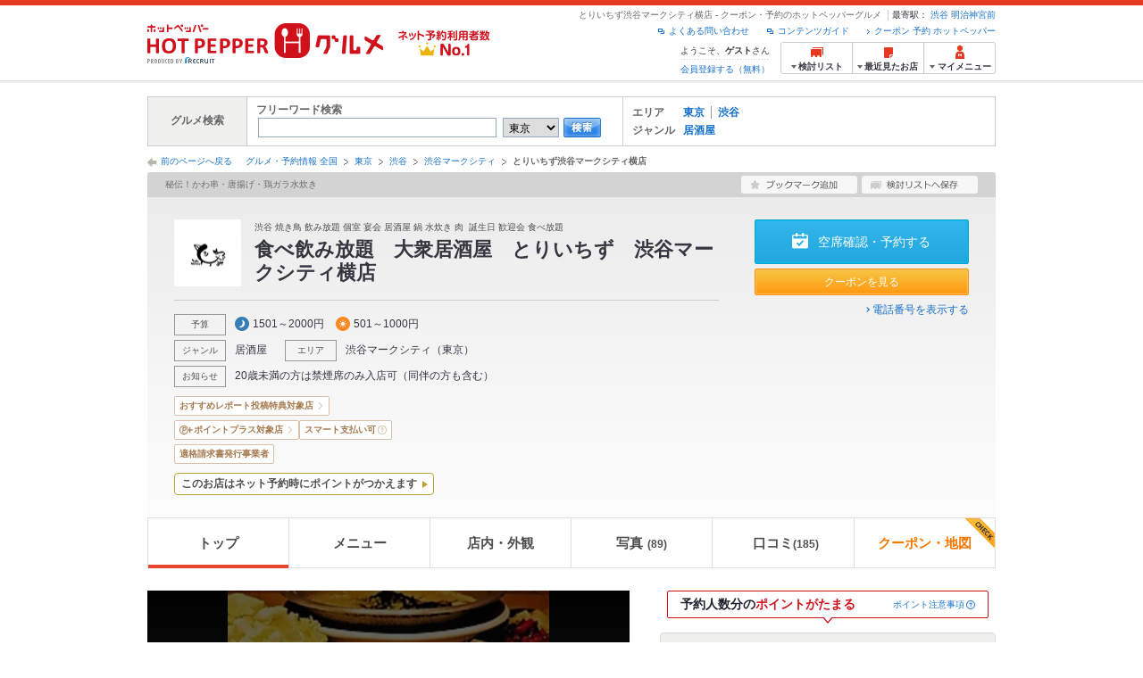

--- FILE ---
content_type: text/html;charset=UTF-8
request_url: https://www.hotpepper.jp/strJ001270296/
body_size: 31763
content:
<!DOCTYPE html PUBLIC "-//W3C//DTD XHTML 1.0 Strict//EN" "http://www.w3.org/TR/xhtml1/DTD/xhtml1-strict.dtd">
<html lang="ja" xml:lang="ja" xmlns="http://www.w3.org/1999/xhtml" xmlns:og="http://ogp.me/ns#" xmlns:fb="http://ogp.me/ns/fb#">
<head>
	<meta http-equiv="Content-Type" content="text/html; charset=UTF-8" />
	<title>とりいちず渋谷マークシティ横店(渋谷マークシティ/居酒屋)＜ネット予約可＞ | ホットペッパーグルメ</title>
	<meta name="Keywords" content="とりいちず渋谷マークシティ横店,グルメ,クーポン,ネット予約,ポイント,ホットペッパー,Hotpepper,渋谷マークシティ,居酒屋忘年会,宴会,歓送迎会" />
	<meta name="Description" content="【ネット予約可】とりいちず渋谷マークシティ横店（居酒屋/和風）の予約なら、お得なクーポン満載、24時間ネット予約でポイントもたまる【ホットペッパーグルメ】！おすすめは生絞りレモンサワー、バイスサワー、強炭酸ハイボールがいつでも88円！コスパ抜群ドリンク祭！ なめらかな舌触りで優しい味わい！他にもお酒とよく合う逸品を多数ご用意☆※この店舗はネット予約に対応しています。" />
	<meta http-equiv="Content-Language" content="ja" />
	<meta http-equiv="Content-Style-Type" content="text/css" />
	<meta http-equiv="Content-Script-Type" content="text/javascript" />
	<meta name="robots" content="index,follow" />
	<meta name="robots" content="noydir" />
	<meta name="robots" content="noodp" />
	<link rel="canonical" href="https://www.hotpepper.jp/strJ001270296/" />
	<meta property="og:title" content="食べ飲み放題　大衆居酒屋　とりいちず　渋谷マークシティ横店" />
	<meta property="og:type" content="website" />
	<meta property="og:url" content="https://www.hotpepper.jp/strJ001270296/?vos=nhppprsbz10081602" />
	<meta property="og:description" content="【ネット予約可】とりいちず渋谷マークシティ横店（居酒屋/和風）の予約なら、お得なクーポン満載、24時間ネット予約でポイントもたまる【ホットペッパーグルメ】！おすすめは生絞りレモンサワー、バイスサワー、強炭酸ハイボールがいつでも88円！コスパ抜群ドリンク祭！ なめらかな舌触りで優しい味わい！他にもお酒とよく合う逸品を多数ご用意☆※この店舗はネット予約に対応しています。" />
	<meta property="og:image" content="https://imgfp.hotp.jp/IMGH/99/70/P045889970/P045889970_480.jpg" /><meta property="og:site_name" content="グルメ・クーポン情報 ホットペッパー ホットペッパー グルメ" />
	<meta property="fb:app_id" content="114528591936629" />
	<link rel="stylesheet" type="text/css" href="https://imgfp.hotp.jp/SYS/cmn/css/front_002/header.css?1767650424427" media="all"/>
<link rel="stylesheet" type="text/css" href="https://imgfp.hotp.jp/SYS/cmn/css/common/colors/3m.css?1635317157832" media="all"/>
<link rel="stylesheet" type="text/css" href="https://imgfp.hotp.jp/SYS/cmn/css/front_002/colors/3m.css?1635317158049" media="all"/>
<link rel="stylesheet" type="text/css" href="https://imgfp.hotp.jp/SYS/cmn/css/front_002/shop_top.css?1738187882250" media="all"/>
<link rel="stylesheet" type="text/css" href="https://imgfp.hotp.jp/SYS/PC/css/pages/psi010/PSI01010.css?1758751058352" media="all"/>
<link rel="stylesheet" type="text/css" href="https://imgfp.hotp.jp/SYS/cmn/css/common/footer_lifestyle.css?1635317157878" media="all"/>
<script type="text/javascript" src="https://imgfp.hotp.jp/SYS/cmn/js/jquery-1.10.1.min.js?1635317171197"></script>
<script type="text/javascript" src="https://imgfp.hotp.jp/SYS/cmn/js/front_002/thickbox.js?1635317171153"></script>
<script type="text/javascript" src="https://imgfp.hotp.jp/SYS/cmn/js/hpr_function.js?1753664558356"></script>
<script type="text/javascript" src="https://imgfp.hotp.jp/SYS/cmn/js/hpr_execute.js?1750888817775"></script>
<script type="text/javascript" src="https://imgfp.hotp.jp/SYS/cmn/js/front_002/hpr_function_ex.js?1635317171076"></script>
<script type="text/javascript" src="https://imgfp.hotp.jp/SYS/cmn/js/swfobject.js?1635317171291"></script>
<script type="text/javascript" src="https://imgfp.hotp.jp/SYS/cmn/js/function.js?1635317171166"></script>
<script type="text/javascript" src="https://imgfp.hotp.jp/SYS/cmn/js/storeNav.js?1635317171280"></script>
<script type="text/javascript" src="https://imgfp.hotp.jp/SYS/cmn/js/recommend.js?1635317171252"></script>
<script type="text/javascript" src="https://imgfp.hotp.jp/SYS/cmn/js/jsrender.min.js?1635317171245"></script>
<script type="text/javascript" src="https://imgfp.hotp.jp/SYS/cmn/js/front_002/scrollActionBar.js?1635317171121"></script>
<script type="text/javascript" src="https://imgfp.hotp.jp/SYS/cmn/js/loadjson.js?1635317171248"></script>
<script type="text/javascript" src="https://imgfp.hotp.jp/SYS/cmn/js/header_pullDown.js?1635317171172"></script>
<script type="application/ld+json">{
	"@context": "http://schema.org",
	"@type": "Restaurant",
	"@id": "https://www.hotpepper.jp/strJ001270296/",
	"name": "とりいちず渋谷マークシティ横店",
	"image": "https://imgfp.hotp.jp/IMGH/99/70/P045889970/P045889970_480.jpg",
	"servesCuisine": "居酒屋",
	"address": {
		"@type": "PostalAddress",
		"streetAddress": "道玄坂１-6-1 渋谷リカム7ビル",
		"addressLocality": "渋谷区",
		"addressRegion": "東京都",
		"addressCountry": "JP"
	},
	"telephone": "03-6433-7563",
	"geo": {
		"@type": "GeoCoordinates",
		"latitude": "35.65800854503953",
		"longitude": "139.6990438337469"
	},
	"potentialAction": {
		"@type": "ReserveAction",
		"target": {
			"@type": "EntryPoint",
			"urlTemplate": "https://www.hotpepper.jp/strJ001270296/yoyaku/?vos=othpporgzzzzx00000001",
			"inLanguage": "ja-JP",
			"actionPlatform": [
				"http://schema.org/DesktopWebPlatform",
				"http://schema.org/IOSPlatform",
				"http://schema.org/AndroidPlatform"
			]
		},
		"result": {
			"@type": "FoodEstablishmentReservation",
			"name": "Reserve table"
		}
	}
}</script>
	<!-- global.html -->
<script type="text/javascript">
var tableauKeys = [];
!function(t){var e={};function n(r){if(e[r])return e[r].exports;var o=e[r]={i:r,l:!1,exports:{}};return t[r].call(o.exports,o,o.exports,n),o.l=!0,o.exports}n.m=t,n.c=e,n.d=function(t,e,r){n.o(t,e)||Object.defineProperty(t,e,{enumerable:!0,get:r})},n.r=function(t){"undefined"!=typeof Symbol&&Symbol.toStringTag&&Object.defineProperty(t,Symbol.toStringTag,{value:"Module"}),Object.defineProperty(t,"__esModule",{value:!0})},n.t=function(t,e){if(1&e&&(t=n(t)),8&e)return t;if(4&e&&"object"==typeof t&&t&&t.__esModule)return t;var r=Object.create(null);if(n.r(r),Object.defineProperty(r,"default",{enumerable:!0,value:t}),2&e&&"string"!=typeof t)for(var o in t)n.d(r,o,function(e){return t[e]}.bind(null,o));return r},n.n=function(t){var e=t&&t.__esModule?function(){return t.default}:function(){return t};return n.d(e,"a",e),e},n.o=function(t,e){return Object.prototype.hasOwnProperty.call(t,e)},n.p="",n(n.s=79)}({45:function(t,e,n){"use strict";Object.defineProperty(e,"__esModule",{value:!0});var r=function(t){return t&&t.__esModule?t:{default:t}}(n(46));e.default=function(t){var e=window[t],n=(0,r.default)(t);return{enabled:function(){return n},get:function(t){return n?e.getItem(t):null},set:function(t,r){if(n){var o=r;"string"!=typeof r&&(o=JSON.stringify(r)),e.setItem(t,o)}},remove:function(t){n&&e.removeItem(t)}}}},46:function(t,e,n){"use strict";Object.defineProperty(e,"__esModule",{value:!0}),e.default=function(t){try{var e=window[t];if(!e)return!1;if(!("getItem"in e&&"setItem"in e&&"removeItem"in e))return!1;var n="___hpgstorage___check___";return e.setItem(n,"check"),"check"!==e.getItem(n)?!1:(e.removeItem(n),!0)}catch(t){return!1}}},79:function(t,e,n){"use strict";void 0===window.Squilla&&n(80)},80:function(t,e,n){"use strict";var r=a(n(81)),o=n(82),i=a(n(84));function a(t){return t&&t.__esModule?t:{default:t}}var u=window,s=function(){var t=(0,i.default)(),e=!t.get("__hpg_saw");return void 0!==document.cookie&&t.set("__hpg_saw","1",1800),e}(),c=function(t){if(!u.s)return u.tableauKeys=u.tableauKeys||[],void u.tableauKeys.push(t);if(!s){setTimeout(function(){!function(t){var e=u.s;e.linkTrackVars="prop53",e.linkTrackEvents="None",e.prop53=t,e.tl(window||{},"o","sendTableauKeys")}(t)},1e3)}};r.default.setSendResultFunction(function(t,e){var n=t+"-"+e;if(c(n),u.s)(0,o.record)(n);else var r=setInterval(function(){if(u.s){clearInterval(r);for(var t=(u.s.prop53||"").split(","),e=0,n=t.length;e<n;e++)(0,o.record)(t[e])}else"complete"===document.readyState&&clearInterval(r)},10)}),r.default.configData={tests:{}},u.Squilla=r.default;var l="/doc/include/head/common/abtest.config.js?_="+(new Date).getTime();document.write(["<scr",'ipt type="text/javascript" src="',l,'"></scr',"ipt>"].join(""))},81:function(t,e,n){"use strict";var r,o=function(t,e){for(var n in e)e.hasOwnProperty(n)&&(t[n]=e[n]);function r(){this.constructor=t}t.prototype=null===e?Object.create(e):(r.prototype=e.prototype,new r)};!function(t){t.emptyConfigData=function(){return{tests:{}}}}(r||(r={})),function(t){function e(t){if(!t)return null;var e=t;if(void 0!==t.cookieName&&(e.storeKeyName=t.cookieName),void 0!==t.remakeCookie&&(e.remakeValue=t.remakeCookie),void 0!==t.patterns)for(var n=0,r=t.patterns.length;n<r;n++)void 0!==t.patterns[n].cookie&&(e.patterns[n].range=t.patterns[n].cookie);return e}t.convertTestConfigData=e,t.convertConfigData=function(n){var r=t.emptyConfigData();if(!n)return r;if(void 0!==n.tests)for(var o in n.tests)r.tests[o]=e(n.tests[o]);return r}}(r||(r={})),function(t){var e=function(){function e(t){this.setConfigData(t)}return e.prototype.setConfigData=function(e){this.data=e?t.convertConfigData(e):t.emptyConfigData()},e.prototype.getTest=function(t){return this.data?this.data.tests[t]:null},e.prototype.getTests=function(){return this.data?this.data.tests:null},e.prototype.setTest=function(e,n){this.data||this.setConfigData(null),this.data.tests=this.data.tests||{},this.data.tests[e]=t.convertTestConfigData(n)},e}();t.Config=e}(r||(r={})),function(t){var e="X";t.setOriginalPattern=function(t){e=t},t.getOriginalPattern=function(){return e};var n=14;t.setTestCookieExpiresDate=function(t){n=t},t.getTestCookieExpiresDate=function(){return n};var r="_squilla";t.setStorageKeyName=function(t){r=t},t.getStorageKeyName=function(){return r};var o=14;t.setStorageExpiresDate=function(t){o=t},t.getStorageExpiresDate=function(){return o},function(t){t[t.cookie=0]="cookie",t[t.localStorage=1]="localStorage"}(t.StoreType||(t.StoreType={}));var i=t.StoreType.cookie;t.setStoreType=function(t){i=t},t.getStoreType=function(){return i},t.sendResult=function(t,e){},t.setSendResultFunction=function(n){var r=n;t.sendResult=function(t,n){void 0===n&&(n=e),r(t,n)}}}(r||(r={})),function(t){function e(t,e){var n,r=!1,o=document;if(t())e();else{var i=function(){"interactive"!==o.readyState?"complete"===o.readyState&&(r||(r=!0,t()&&e())):r||t()&&(r=!0,e())};o.addEventListener?o.addEventListener("readystatechange",i):o.onreadystatechange=i,n=setInterval(function(){r?clearInterval(n):t()&&(clearInterval(n),r=!0,e())},0)}}function n(t){if(void 0!==t&&t.length>0)for(var e=document.getElementsByTagName("head")[0],n=0,r=t;n<r.length;n++){var o=r[n],i=document.createElement("link");i.rel="stylesheet",i.type="text/css",i.href=o,i.media="all",e.appendChild(i)}}function r(t){if(void 0!==t&&t.length>0)for(var e=document.getElementsByTagName("head")[0],n=0,r=t;n<r.length;n++){var o=r[n];if("complete"===document.readyState){var i=document.createElement("script");i.type="text/javascript",i.src=o,e.appendChild(i)}else document.write(["<scr",'ipt type="text/javascript" src="',o,'"></scr',"ipt>"].join(""))}}t.isBot=function(){var t=navigator&&navigator.userAgent?navigator.userAgent:null;return!t||!/^Mozilla|^DoCoMo|^KDDI|^SoftBank|^Opera|^Dalvik|^BlackBerry/.test(t)||/[b|B]ot|[c|C]rawler|[s|S]pider/.test(t)},t.triggerBySelector=function(t,n){var r,o=document;"undefined"==typeof jQuery?(o.querySelectorAll||(r=function(){return!1}),r=function(){return o.querySelectorAll(t).length>0}):r=function(){return jQuery(t).length>0},e(r,n)},t.triggerByVariable=function(t,n){e(function(){return void 0!==window[t]},n)},t.addResources=function(t){n(t.css),r(t.script)},t.preLoadStyleResources=function(t){if(void 0!==t&&t.length>0)for(var e=document.getElementsByTagName("head")[0],n=0,r=t;n<r.length;n++){var o=r[n],i=document.createElement("link");i.rel="stylesheet",i.type="text/css",i.href=o,i.media="all",e.appendChild(i),setTimeout(function(t){return function(){e.removeChild(t)}}(i),10)}},t.addStyleResources=n,t.addScriptResources=r,t.isLocalStorageEnable=function(){try{var t=window.localStorage;if(!t)return!1;if(!("getItem"in t&&"setItem"in t&&"removeItem"in t))return!1;var e="__squilla__check__";return t.setItem(e,"check"),"check"===t.getItem(e)&&(t.removeItem(e),!0)}catch(t){return!1}}}(r||(r={})),function(t){var e=function(){function e(e,n){this.events={begin:function(){},end:function(){}},this.testVal=null,this.addtionalStyles=[];var r=n.getTest(e);if(r){if(void 0!==r.stopDate)try{if(Date.parse(r.stopDate+" 00:00:00 GMT+0900")<=(new Date).getTime())return}catch(t){return}var o=t.TestStoreManager.getTestStore(n);if(o.isEnable()){this.testVal=o.getVal(e),this.testName=e,this.testConfig=r;var i=o.checkPattern(e);this.pattern=null!==i?i.pattern:void 0,i&&void 0!==i.additionalResources&&(t.addScriptResources(i.additionalResources.script),this.addtionalStyles=i.additionalResources.css,t.preLoadStyleResources(this.addtionalStyles))}}}return e.prototype.on=function(t,e){return"function"==typeof this.events[t]?(this.events[t]=e,this):this.pattern?(t===this.pattern&&(this.testProc=e),this):this},e.prototype.begin=function(t){return this.on("begin",t)},e.prototype.end=function(t){return this.on("end",t)},e.prototype.proc=function(t,e){return this.on(t,e)},e.prototype.run=function(){if(!t.isBot()){if(t.addStyleResources(this.addtionalStyles),this.events.begin(),"function"==typeof this.testProc&&this.testProc(),null!==this.testVal){var e=this.testConfig;t.sendResult("string"==typeof e.testKey?e.testKey:this.testName,this.pattern)}this.events.end()}},e}();t.Test=e}(r||(r={})),function(t){var e;t.version=function(){return"Squilla 0.1.1 75cfaff build: 2016-09-27T09:23Z"},t.init=function(n){e=new t.Config(n)},t.setTestConfig=function(n,r){(e=e||new t.Config(null)).setTest(n,r)},t.test=function(n){return new t.Test(n,e)},t.__c=function(){return e}}(r||(r={})),function(t){var e=function(){function t(t){this.config=t}return t.prototype.getTestConfig=function(t){if(!this.isEnable())return null;if(!this.config)return null;var e=this.config.getTest(t);return e||null},t.prototype.getStoreKey=function(t){var e=this.getTestConfig(t);return e?e.storeKeyName?e.storeKeyName:t:null},t.prototype.getVal=function(t){var e=this,n=this.getTestConfig(t);if(!n)return null;var r=function(t,n){var r=e.getItem(t);return null===r&&n&&(r=0|100*Math.random()),r}(this.getStoreKey(t),"boolean"!=typeof n.remakeValue||n.remakeValue);return null!==r&&this.setVal(t,r),r},t.prototype.setVal=function(t,e){var n=this.getStoreKey(t);n&&this.setItem(n,e)},t.prototype.checkPattern=function(t){var e=this.getTestConfig(t);return e?function(t,e){if(null!==t)for(var n=0,r=e;n<r.length;n++){var o=r[n];if(o.range&&o.range.min<=t&&t<=o.range.max)return o}return null}(this.getVal(t),e.patterns):null},t}();t.TestStore=e;var n=function(e){function n(){e.apply(this,arguments)}return o(n,e),n.prototype.isEnable=function(){return"cookie"in document},n.prototype.getItem=function(t){for(var e=0,n=document.cookie.split(";");e<n.length;e++){var r=n[e].split("=");if(decodeURIComponent(r.shift()).replace(" ","")===t)return+decodeURIComponent(r.shift())}return null},n.prototype.setItem=function(e,n){var r=encodeURIComponent(e)+"="+encodeURIComponent(n.toString())+"; path=/",o=t.getTestCookieExpiresDate();if(o){var i=new Date;i.setDate(i.getDate()+o),r+="; expires="+i.toUTCString()}document.cookie=r},n}(e),r=function(e){function n(){e.apply(this,arguments)}return o(n,e),n.prototype.isEnable=function(){return t.isLocalStorageEnable()},n.prototype.getStorageData=function(){var e=localStorage.getItem(t.getStorageKeyName());if(!e)return null;try{return JSON.parse(e)}catch(t){return null}},n.prototype.clearStorageData=function(t){var e={},n=(new Date).getTime();for(var r in t){t[r].expires<n&&(e[r]=!0)}for(var o in e)delete t[o]},n.prototype.getItem=function(t){var e=this.getStorageData();if(!e)return null;var n=e[t];return void 0===n?null:n.expires<(new Date).getTime()?null:n.value},n.prototype.setItem=function(e,n){var r=this.getStorageData();r||(r={}),this.clearStorageData(r);var o=function(){var e=t.getStorageExpiresDate();if(e){var n=new Date;return n.setDate(n.getDate()+e),n.getTime()}return 0}();r[e]={value:n,expires:o},localStorage.setItem(t.getStorageKeyName(),JSON.stringify(r))},n}(e);!function(e){var o={};o[t.StoreType.cookie]=n,o[t.StoreType.localStorage]=r,e.getTestStore=function(e){return new(0,o[t.getStoreType()])(e)}}(t.TestStoreManager||(t.TestStoreManager={}))}(r||(r={})),t.exports=r||{}},82:function(t,e,n){"use strict";Object.defineProperty(e,"__esModule",{value:!0}),e.record=function(t){var e=new Date,n=i(t);return n.first_touch_time=new Date(n.first_touch_time||e),n.last_touch_time=e,u(t,n),n},e.allRecordData=function(){var t={};for(var e in o)""!==e&&(t[e]=i(e));return t};var r=(0,function(t){return t&&t.__esModule?t:{default:t}}(n(83)).default)(),o=JSON.parse(r.get("hpg_abtest_recorder")||"{}"),i=function(t){var e=o[t]||function(t){return{data:t,first_touch_time:null,last_touch_time:null}}(t);return e.first_touch_time=e.first_touch_time?new Date(e.first_touch_time):null,e.last_touch_time=e.last_touch_time?new Date(e.last_touch_time):null,delete e.count,e},a=function(t){delete o[t]},u=function(t,e){""!==t&&(o[t]=e),function(){var t=[""],e=new Date;for(var n in o){var i=o[n];e-new Date(i.last_touch_time)>2592e6&&t.push(n)}for(var u=0,s=t.length;u<s;u++)a(t[u]);r.set("hpg_abtest_recorder",o)}()}},83:function(t,e,n){"use strict";Object.defineProperty(e,"__esModule",{value:!0});var r=function(t){return t&&t.__esModule?t:{default:t}}(n(45));e.default=function(){return(0,r.default)("localStorage")}},84:function(t,e,n){"use strict";Object.defineProperty(e,"__esModule",{value:!0}),e.default=function(){var t={},e=[],n=document;if(void 0!==n.cookie)for(var r=n.cookie.split(";"),o=void 0,i=void 0,a=void 0,u=0,s=r.length;u<s;u++){o=r[u].split("=");try{i=decodeURIComponent(o.shift()).replace(" ","")}catch(t){continue}try{a=decodeURIComponent(o.shift())}catch(t){continue}t[i]=a,e.push(i)}return{get:function(e){return void 0!==t[e]?t[e]:null},set:function(e,r){var o=arguments.length>2&&void 0!==arguments[2]?arguments[2]:null;if(void 0!==n.cookie){var i=[];if(i.push(e+"="+encodeURIComponent(r)),i.push("path=/"),o){i.push("max-age="+o);var a=new Date;a.setSeconds(a.getSeconds()+o),i.push("expires="+a.toUTCString())}n.cookie=i.join("; "),t[e]=r}},names:function(){return e}}}}});
!function(e){var t={};function r(n){if(t[n])return t[n].exports;var o=t[n]={i:n,l:!1,exports:{}};return e[n].call(o.exports,o,o.exports,r),o.l=!0,o.exports}r.m=e,r.c=t,r.d=function(e,t,n){r.o(e,t)||Object.defineProperty(e,t,{enumerable:!0,get:n})},r.r=function(e){"undefined"!=typeof Symbol&&Symbol.toStringTag&&Object.defineProperty(e,Symbol.toStringTag,{value:"Module"}),Object.defineProperty(e,"__esModule",{value:!0})},r.t=function(e,t){if(1&t&&(e=r(e)),8&t)return e;if(4&t&&"object"==typeof e&&e&&e.__esModule)return e;var n=Object.create(null);if(r.r(n),Object.defineProperty(n,"default",{enumerable:!0,value:e}),2&t&&"string"!=typeof e)for(var o in e)r.d(n,o,function(t){return e[t]}.bind(null,o));return n},r.n=function(e){var t=e&&e.__esModule?function(){return e.default}:function(){return e};return r.d(t,"a",t),t},r.o=function(e,t){return Object.prototype.hasOwnProperty.call(e,t)},r.p="",r(r.s=85)}({85:function(e,t,r){"use strict"}});
</script>
<!-- PSI01010.html -->
<style type="text/css">
	body {
		position: static !important;
	}
</style>
</head>
<body>
<div>
	<div id="platform" class="typeD">
		<div id="platformWrap">
			<div id="header" class="headerWrap">
	<div class="inner">
		<div class="headerLogoArea">
	<a href="https://www.hotpepper.jp/"><img src="https://imgfp.hotp.jp/SYS/cmn/images/front_002/logo_hotopepper_264x45.png" alt="ホットペッパー HOTPEPPER グルメ" width="264" height="45"/></a><!--from-->
<style type="text/css">
        .promotionCatchLink{display: block;}
        .promotionCatchLink + .headerChosei{position: absolute;left: 425px;top: 0;}
        .promotionCatchNetReserve{position: absolute;left: 274px;top: 7px;}
</style>
<a href="https://www.hotpepper.jp/yoyaku_no1/" class="promotionCatchLink" target="_blank">
        <img src="/doc/logocatch/logo_promotionCatch_reservationsCanStores_No1.png" alt="ネット予約利用者数No.1" class="promotionCatchNetReserve" width="128" height="30" />
</a>
<!--to-->
</div>
<div class="headerInfoArea">
			<div class="headerShopInfo">
				<p class="headerShopName">とりいちず渋谷マークシティ横店 - クーポン・予約のホットペッパーグルメ</p>
				<dl class="headerShopArea">
						<dt>最寄駅：</dt>
						<dd><a href="/SA11/Y030/XA0S/0010005/">渋谷</a></dd>
						<dd><a href="/SA11/Y035/X100/0020015/">明治神宮前</a></dd>
						</dl>
					</div><ul class="headerLinks cFix">
				<li><a href="https://www.hotpepper.jp/index.html" onclick="customLinkLog('header_link');">クーポン 予約 ホットペッパー</a></li>
				<li class="iconNewWindow newWindowLink"><a href="/doc/contents_guide.html" rel="external" onclick="return hpr.window.openExternal(this);">コンテンツガイド</a></li>
				<li class="iconNewWindow newWindowLink"><a href="javascript:void(0);" rel="external" onclick="customLinkLog('header_faq'); return hpr.external_site.showFaq();">よくある問い合わせ</a></li>
			</ul>
			<div class="headerNavigationGroup">
	<div class="userInfo">
	<p class="userInfoTop">ようこそ、<span class="userName">ゲスト</span>さん</p>
			<p class="userInfoBottom"><a href="javascript:void(0);" onclick="hpr.external_site.openHpMemberAction('cpw010','registerMember','?screenId=PSI01010&completeSelf=1', false); return false;">会員登録する（無料）</a></p>
		</div>

<ul class="jscDropDownHead mainNav">
		<li class="navList">
			<a href="javascript:void(0);" onclick="customLinkLog('header_examine'); hpr.keepStoreList.expandList(); return false;"><span class="fs10 bold padL10">検討リスト</span></a>
			<div class="dropDownWide positionHeader dn jscDropDown">
				<div class="headerBox">
					<ul class="boxInner"></ul>
				</div>
				<p class="close"><a href="javascript:void(0);"><img width="33" height="26" src="https://imgfp.hotp.jp/SYS/yoyaku/images/btn_drop_close.png" alt="" class="hover" /></a></p>
			</div>
		</li>
		<li class="navHistory">
			<a href="javascript:void(0);" onclick="customLinkLog('header_recently'); return false;"><span class="fs10 bold padL7">最近見たお店</span></a>
			<div class="dropDownWide  positionHeader dn jscDropDown">
				<div class="headerBox">
					<ul class="boxInner shopHistory"></ul>
				</div>
				<p class="close"><a href="javascript:void(0);"><img width="33" height="26" src="https://imgfp.hotp.jp/SYS/yoyaku/images/btn_drop_close.png" alt="" class="hover" /></a></p>
			</div>
		</li>
		<li class="navMypage">
			<a href="javascript:void(0);" onclick="customLinkLog('header_mypage'); return false;" class="totalMenuMessageCountWrap">
				<span class="fs10 bold padL10">マイメニュー</span>
				</a>
			<div class="dropDownSmall positionHeader dn jscDropDown menuMessageListWrap">
				<div class="headerBox">
					<ul class="boxInner menuMessageList">
						<li><a href="/CSP/pmy010/">マイページTOP</a></li>
						<li>
							<a href="/CSP/pmy020/">予約の確認</a></li>
						<li>
							<a href="/CSP/smac10/doMessages">お店からのメッセージ一覧</a></li>
						<li><a href="/gourmetnotes/">グルメ手帳</a></li>
						<li><a href="/CSP/dfs020/">ブックマーク</a></li>
						<li><a href="javascript:void(0);" onclick="hpr.external_site.openHpMemberAction('cpw010','referPoint','?screenId=PSI01010', true); return false;">ポイント残高照会</a></li>
						<li><a href="javascript:void(0);" onclick="hpr.external_site.openHpMemberAction('cpw010','usehist','?screenId=PSI01010', true); return false;">ポイント利用履歴</a></li>
						<li><a href="https://point.recruit.co.jp/member/relMgrPtSel?siteCd=HPG" onclick="customLinkLog('mymenu_pointsetting');" target="_blank">ポイント設定変更</a></li>
						</ul>
				</div>
				<p class="close"><a href="javascript:void(0);"><img width="33" height="26" src="https://imgfp.hotp.jp/SYS/yoyaku/images/btn_drop_close.png" alt="" class="hover" /></a></p>
			</div>
		</li>
	</ul>
</div>
</div></div></div><!--お知らせ掲載枠 from-->

<!--お知らせ掲載枠 to-->
<div id="grumetSearch" class="inner">
	<div id="grumetSrhWrap">
		<table>
			<tr>
				<th>グルメ検索</th>
				<td class="lineR">
					<dl>
						<dt>フリーワード検索</dt>
						<dd>
							<form class="jscFreewordSearchForm" name="welcomeSearch" method="get" action="/CSP/psh010/doBasic">
								<input type="text" id="FREEWORD" name="FWT" value="" title="" size="40" class="searchWord jscFreewordSearchTxt" />
								<select name="SA">
									<option selected="selected" value="SA11">東京</option>
									<option value="SA12">神奈川</option>
									<option value="SA13">埼玉</option>
									<option value="SA14">千葉</option>
									<option value="SA15">茨城</option>
									<option value="SA16">栃木</option>
									<option value="SA17">群馬</option>
									<option value="SA21">滋賀</option>
									<option value="SA22">京都</option>
									<option value="SA23">大阪</option>
									<option value="SA24">兵庫</option>
									<option value="SA25">奈良</option>
									<option value="SA26">和歌山</option>
									<option value="SA31">岐阜</option>
									<option value="SA32">静岡</option>
									<option value="SA33">愛知</option>
									<option value="SA34">三重</option>
									<option value="SA41">北海道</option>
									<option value="SA51">青森</option>
									<option value="SA52">岩手</option>
									<option value="SA53">宮城</option>
									<option value="SA54">秋田</option>
									<option value="SA55">山形</option>
									<option value="SA56">福島</option>
									<option value="SA61">新潟</option>
									<option value="SA62">富山</option>
									<option value="SA63">石川</option>
									<option value="SA64">福井</option>
									<option value="SA65">山梨</option>
									<option value="SA66">長野</option>
									<option value="SA71">鳥取</option>
									<option value="SA72">島根</option>
									<option value="SA73">岡山</option>
									<option value="SA74">広島</option>
									<option value="SA75">山口</option>
									<option value="SA81">徳島</option>
									<option value="SA82">香川</option>
									<option value="SA83">愛媛</option>
									<option value="SA84">高知</option>
									<option value="SA91">福岡</option>
									<option value="SA92">佐賀</option>
									<option value="SA93">長崎</option>
									<option value="SA94">熊本</option>
									<option value="SA95">大分</option>
									<option value="SA96">宮崎</option>
									<option value="SA97">鹿児島</option>
									<option value="SA98">沖縄</option>
									</select>
								<a class="jscFreewordSearchSubmitBtn" href="javascript:void(0);" onclick="SCClick_test('welcome_shop', 'search_btn');return false;"><img src="https://imgfp.hotp.jp/SYS/cmn/images/common/btn/btn_search_s.gif" alt="検索" width="42" height="22" id="r_search1" class="hover" /></a>
							</form>
						</dd>
					</dl>
				</td>
				<td>
					<dl class="grumetSrcShop cFix">
						<dt>エリア</dt>
						<dd>
							<ul class="searchAreaList cFix">
								<li><a href="/SA11/" onclick="SCClick_test('welcome_shop', 'SA_link');location.href='/SA11/';return false;">東京</a></li>
									<li class="lastChild"><a href="/SA11/Y030/" onclick="SCClick_test('welcome_shop', 'MA_link');location.href='/SA11/Y030/';return false;">渋谷</a></li>
									</ul>
						</dd>
					</dl>
					<dl class="grumetSrcShop2 cFix">
						<dt>ジャンル</dt>
						<dd>
							<ul class="searchAreaList cFix">
								<li class="lastChild"><a href="/SA11/Y030/G001/" onclick="SCClick_test('welcome_shop', 'GNR_link');location.href='/SA11/Y030/G001/';return false;">居酒屋</a></li>
								</ul>
						</dd>
					</dl>
					</td>
			</tr>
		</table>
	</div><!-- /grumetSrhWrap -->
</div><!-- /grumetSearch -->
<div id="utilities">
	<div class="inner">
		<p class="back"><a href="javascript:historyBackOrClose();">前のページへ戻る</a></p>
		<ol class="shopTopBreadcrumbList">
			<li><a href="https://www.hotpepper.jp/index.html">グルメ・予約情報 全国</a></li><li><a href="/SA11/">東京</a></li><li><a href="/SA11/Y030/">渋谷</a></li><li><a href="/SA11/Y030/XA0S/">渋谷マークシティ</a></li><li><span class="strong">とりいちず渋谷マークシティ横店</span></li></ol>
	</div>
</div>
<div id="jsiOutsideBannerContents" style="position: relative; width: 950px; margin: 0 auto;">
    <div id="jsiOutsideBannerRight" style="position: absolute; top: 0; left: 100%; margin-left: 15px; text-align: left;">
        <!-- hamidashi_right.htm -->
<!-- /hamidashi_right.htm -->
</div>
    <div id="jsiOutsideBannerLeft" style="position: absolute; top: 0; right: 100%; margin-right: 15px; text-align: right;">
        <!-- hamidashi_left.htm -->
<!-- /hamidashi_left.htm -->
</div>
</div>
<script type="text/javascript">
    $(function(){
        if($('#jsiOutsideBannerContents').children().length >= 1){
            $('body').css({
                'min-width' : '950px',
                'overflow' : 'hidden',
                'position' : 'relative'
            });
        }
    });
</script><div class="scrollArea jsc-menu-wrap" id="scrollArea">
				<div class="scrollAreaInner cFix">
					<div class="globalNav">
	<ul class="globalNavList">
		<li class="current">
			<span>トップ</span>
		</li>
		<li class="jscShopNavTab">
				<a href="/strJ001270296/course/" onclick="customLinkLog('scroll:gnav:menu')">メニュー</a>
				<div class="jscShopNavMenu navPullDownMenu" style="display: none;">
					<ul class="jscShopNavMenuList navPullDownMenuList">
						<li>
								<a href="/strJ001270296/course/" onclick="customLinkLog('scroll:subnav:course')">コース</a>
							</li>
						<li>
								<a href="/strJ001270296/food/" onclick="customLinkLog('scroll:subnav:food')">料理</a>
							</li>
						<li>
								<a href="/strJ001270296/drink/" onclick="customLinkLog('scroll:subnav:drink')">ドリンク</a>
							</li>
						</ul>
				</div>
			</li>
		<li>
				<a href="/strJ001270296/appearance/" onclick="customLinkLog('scroll:gnav:appearance')">店内・外観</a>
			</li>
		<li class="jscShopNavTab">
				<a href="/strJ001270296/photo/" onclick="customLinkLog('scroll:gnav:photo');">
					写真<span class="globalNavNum">(89)</span></a>
				<div class="jscShopNavMenu navPullDownMenu" style="display: none;">
					<ul class="jscShopNavMenuList navPullDownMenuList">
						<li>
							<a href="/strJ001270296/photo/" onclick="customLinkLog('scroll:subnav:photo_all');">すべて</a>
						</li>
						<li>
								<a href="/strJ001270296/photo/?PHG=food" onclick="customLinkLog('scroll:subnav:photo_food');">料理</a>
							</li>
						<li>
								<a href="/strJ001270296/photo/?PHG=drink" onclick="customLinkLog('scroll:subnav:photo_drink');">ドリンク</a>
							</li>
						<li>
								<a href="/strJ001270296/photo/?PHG=appearance" onclick="customLinkLog('scroll:subnav:photo_store');">店内外観</a>
							</li>
						<li>
								<a href="/strJ001270296/photo/?PHG=other" onclick="customLinkLog('scroll:subnav:photo_other');">その他</a>
							</li>
						</ul>
				</div>
			</li>
		<li class="recommendReport">
				<a href="/strJ001270296/report/" onclick="customLinkLog('scroll:gnav:report')">
					口コミ<p class="recommendReportNum">(<span>185</span>)</p>
				</a>
			</li>
		<li class="couponMap">
					<a href="/strJ001270296/map/" onclick="customLinkLog('scroll:gnav:coupon-map')">クーポン・地図<img class="shopNavCheckTop" src="https://imgfp.hotp.jp/SYS/cmn/images/front_002/icn_check_menu.png" alt="CHECK" width="35" height="35" /></a>
				</li>
			</ul>
</div>
</div>
			</div>
			<div id="container" class="shopTop">
				<div class="inner">
					<div id="shopHeaderWrapper">

<div class="shopHeader shopHeaderInnerWrap">
	<div class="shopHeaderLead cFix">
		<p class="shopHeaderGenreCatch"><span class="shopHeaderGenreCatchInner">秘伝！かわ串・唐揚げ・鶏ガラ水炊き</span></p>
		<ul class="shopHeaderLeadBtn cFix">
			<li class="btnShopHeaderDiary">
				<a id="add1" href="javascript:void(0);" onclick="SCClick_test('cmn_btn_bkm1','PSI01010:J001270296');hpr.favorite.store.addBookmark('add1', true, '01','J001270296','','','','org.apache.struts.taglib.html.TOKEN','');SCClick_okiniStoreAdd('J001270296','1');return false;">
					<img src="https://imgfp.hotp.jp/SYS/cmn/images/front_002/btn_add_bookmark.png" alt="ブックマーク追加" width="130" height="20" class="hover" />
				</a>
				</li>
			<li class="btnShopHeaderKeeplist">
				<a href="javascript:void(0);" id="linkIDJ001270296_01" onclick="SCClick_toriKeepAdd('J001270296','1', 'PSI01010');hpr.keeplist.addStore(this, 'J001270296');return false;">
					<img src="https://imgfp.hotp.jp/SYS/cmn/images/front_002/btn_add_keeplist.png" alt="検討リストへ保存" width="130" height="20" class="hover" />
				</a>
			</li>
		</ul>
	</div>
	<div class="shopHeaderContents pr">
		<div class="shopHeaderContentsInner">
			<div class="shopHeaderContentsInfo">
				<div class="shopHeaderLogoTitleWrap">
					<p class="shopHeaderLogo">
							<a href="/strJ001270296/"><img src="https://imgfp.hotp.jp/IMGH/52/07/P021865207/P021865207_69.jpg" alt="とりいちず渋谷マークシティ横店のロゴ" class="resizeImg" /></a></p>
					<div class="shopTitle">
						<div class="crown">渋谷 焼き鳥 飲み放題 個室 宴会 居酒屋 鍋 水炊き 肉 &nbsp;誕生日 歓迎会 食べ放題</div>
						<div class="shopNameBlock">
							<h1 class="shopName">食べ飲み放題　大衆居酒屋　とりいちず　渋谷マークシティ横店</h1>
						</div>
						</div>
				</div>
				<div class="shopInfoInnerSectionWrap">
					<ul class="shopInfoInnerSection jscShopInfoInnerSection cf">
						<li class="shopInfoBudgetWrap">
								<dl class="shopInfoInnerSectionBlock cf">
									<dt>予算</dt>
									<dd class="shopInfoInnerBudget shopInfoInnerItemTitle">
										<span class="shopInfoBudgetDinner">1501～2000円</span>
										<span class="shopInfoBudgetLunch">501～1000円</span>
										</dd>
								</dl>
							</li>
						<li>
							<dl class="shopInfoInnerSectionBlock cf">
								<dt>ジャンル</dt>
								<dd class="shopInfoInnerItem jscShopInfoInnerItem">
									<p class="shopInfoInnerItemTitle" >
										<a href="https://www.hotpepper.jp/G001/">
											居酒屋</a>
									</p>
									<ul class="shopInfoInnerItemList jscShopInfoInnerItemList">
											<li >
													<a href="https://www.hotpepper.jp/G001/g010/">和風</a>
												</li>
											<li >
													<a href="https://www.hotpepper.jp/SA11/Y030/G001/">渋谷 × 居酒屋</a>
												</li>
											<li >
													<a href="https://www.hotpepper.jp/SA11/Y030/G001/g010/">渋谷 × 和風</a>
												</li>
											<li >
													<a href="https://www.hotpepper.jp/SA11/Y030/XA0S/0010005/G001/">渋谷駅 × 居酒屋</a>
												</li>
											<li class="lastChild">
													<a href="https://www.hotpepper.jp/SA11/Y030/XA0S/0010005/G001/g010/">渋谷駅 × 和風</a>
												</li>
											</ul>
									</dd>
								</dl>
						</li>
						<li>
							<dl class="shopInfoInnerSectionBlock cf">
								<dt>エリア</dt>
								<dd class="shopInfoInnerItemArea jscShopInfoInnerItem">
									<p class="shopInfoInnerItemTitle" >
										<a href="https://www.hotpepper.jp/SA11/Y030/XA0S/">
											渋谷マークシティ</a>
									</p>
									<ul class="shopInfoInnerItemList jscShopInfoInnerItemList">
											<li >
													<a href="https://www.hotpepper.jp/SA11/Y030/XA0S/G001/">渋谷マークシティ × 居酒屋</a>
												</li>
											<li class="lastChild">
													<a href="https://www.hotpepper.jp/SA11/Y030/XA0S/G001/g010/">渋谷マークシティ × 和風</a>
												</li>
											</ul>
									</dd>
								<dd class="shopInfoInnerItemArea jscShopInfoInnerItem">
									<p class="shopInfoInnerItemTitle">
										（<a href="https://www.hotpepper.jp/SA11/">東京</a>）
									</p>
									<ul class="shopInfoInnerItemList jscShopInfoInnerItemList">
											<li >
													<a href="https://www.hotpepper.jp/SA11/G001/">東京 × 居酒屋</a>
												</li>
											<li class="lastChild">
													<a href="https://www.hotpepper.jp/SA11/G001/g010/">東京 × 和風</a>
												</li>
											</ul>
									</dd>
							</dl>
						</li>
						<li class="fullWidth">
								<dl class="shopInfoInnerSectionBlock cf">
									<dt>お知らせ</dt>
									<dd class="shopInfoInnerItemTitle">20歳未満の方は禁煙席のみ入店可（同伴の方も含む）</dd>
								</dl>
							</li>
						</ul>
				</div>
			</div>
			<div class="shopHeaderContentsBtn">
				<ul class="shopHeaderContentsBtnList">
						<li>
									<a href="/strJ001270296/yoyaku/" class="seatConfirmReserveBtn jscOpenReserveModalTrigger" onclick="customLinkLog('soku_st_nethead:J001270296');">
										空席確認・予約する
									</a>
								</li>
							<li>
									<a href="/strJ001270296/map/" class="viewCouponBtn" onclick="SCClick_test('cmn_btn_cop1','PSI01010:J001270296');">クーポンを見る</a></li>
							</ul>
				<p class="telephoneNumberLinkWrap">
						<a href="/strJ001270296/tel/" class="telephoneNumberLink" onclick="storeCallTelLog('J001270296', 'PSI01010', 'telinfo_disp'); customLinkLog('telinfo_disp');">電話番号を表示する</a>
					</p>
				</div>
		</div>
		<ul class="storeLabelList">
				<li>
						<a href="//www.hotpepper.jp/campaign/reportcp/" target="_blank" class="label" onclick="customLinkLog('generic_campaign_CP240401_header_icon');">おすすめレポート投稿特典対象店</a>
</li>
				</ul>
		<ul class="storeLabelList">
				<li>
						<a href="/point/plus/index.html" target="_blank" class="pointPlus label" onclick="customLinkLog('pointplus_header_icon')">ポイントプラス対象店</a>
					</li>
				<li>
						<button class="onlinePayment label jsc-modal-about-online-payment-trigger" onclick="customLinkLog('gop_detail_header')">スマート支払い可</button>
					</li>
				</ul>
			<ul class="storeLabelList">
				<li>
						<span class="label">適格請求書発行事業者</span>
					</li>
				</ul>
		<div class="useablePointsLabel" style="position: relative; width: fit-content; margin-top: 10px; font-size: 12px; line-height: 1;">
	<a href="/doc/point_use/pc/index.html" target="_blank" rel="nofollow" class="jsc-doc-holding-point" style="display: block; padding: 5px 18px 6px 7px; border: 1px solid #BEA030; border-radius: 4px; background: #FFFFFF; font-weight: bold; color: #4E4E4E; text-decoration: none;" onmouseover="this.style.backgroundColor='#EFEFEF'" onmouseout="this.style.backgroundColor='#FFFFFF'">このお店はネット予約時にポイントがつかえます</a>
</div>
<style type="text/css">
	.useablePointsLabel > a::after {
		position: absolute;
		top: 0;
		right: 7px;
		bottom: 0;
		height: 0;
		margin: auto;
		border-top: solid 4px transparent;
		border-right: solid 0px transparent;
		border-bottom: solid 4px transparent;
		border-left: solid 6px #BEA030;
		content: "";
	}
</style>
<script type="text/javascript">
	const pointWrapElm = document.getElementsByClassName('userInfoBottom')[0];
	if (pointWrapElm) {
		const docHoldingPointElm = document.getElementsByClassName('jsc-doc-holding-point')[0];
		const docHoldingPointText = docHoldingPointElm.textContent;
		const useablePoint = pointWrapElm.lastElementChild.textContent.replace(/,/g, '');
		const useablePointNumber = Number(useablePoint).toLocaleString();
		if (Number(useablePoint) >= 100) {
			docHoldingPointElm.innerHTML = docHoldingPointText + '<span style="margin-left: 7px; padding-left: 7px; border-left: 1px solid #BEA030; font-weight: bold; color: #4E4E4E;">現在' + useablePointNumber + 'ポイントもっています';
		}
	}
</script>
<!-- 追加ポイント施策 from -->
		<!-- 追加ポイント施策 to -->
	</div>
</div>
</div>
<script type="text/javascript">
	
	hpr.keeplist.show();
</script>
<script type="text/javascript">
//<![CDATA[
	function storeCallTelLog(storeId, gamenId, pushedBtn){
		var req = new XMLHttpRequest();
		var url = '/CSP/pap040/storeCallTelLog';
		var formData = new FormData();
		formData.append('sp', storeId);
		formData.append('gid', gamenId);
		formData.append('btn', pushedBtn);
		req.open('POST', url);
		req.send(formData);
	}
//]]>
</script>
<div class="jscGlobalNav globalNav jsc-global-nav">
	<ul class="globalNavList">
		<li class="current">
				<span>トップ</span>
			</li>
		<li class="jscShopNavTab">
					<a href="/strJ001270296/course/" onclick="customLinkLog('cmn_btn_fod1');">メニュー</a><div class="jscShopNavMenu navPullDownMenu" style="display: none;">
						<ul class="jscShopNavMenuList navPullDownMenuList">
							<li>
									<a href="/strJ001270296/course/" onclick="customLinkLog('tab_pd_course');">
										コース
									</a>
								</li>
							<li>
									<a href="/strJ001270296/food/" onclick="customLinkLog('tab_pd_food');">
										料理
									</a>
								</li>
							<li>
									<a href="/strJ001270296/drink/" onclick="customLinkLog('tab_pd_drink');">
										ドリンク
									</a>
								</li>
							</ul>
					</div>
				</li>
			<li>
					<a href="/strJ001270296/appearance/" onclick="customLinkLog('cmn_btn_str1');">店内・外観</a></li>
			<li class="jscShopNavTab">
					<a href="/strJ001270296/photo/" onclick="customLinkLog('cmn_btn_pht1');">
						写真<span class="globalNavNum">(89)</span></a>
					<div class="jscShopNavMenu navPullDownMenu" style="display: none;">
						<ul class="jscShopNavMenuList navPullDownMenuList">
							<li>
								<a href="/strJ001270296/photo/" onclick="customLinkLog('tab_ppd_all');">すべて</a>
							</li>
							<li>
									<a href="/strJ001270296/photo/?PHG=food" onclick="customLinkLog('tab_ppd_food');">料理</a>
								</li>
							<li>
									<a href="/strJ001270296/photo/?PHG=drink" onclick="customLinkLog('tab_ppd_drink');">ドリンク</a>
								</li>
							<li>
									<a href="/strJ001270296/photo/?PHG=appearance" onclick="customLinkLog('tab_ppd_store');">店内外観</a>
								</li>
							<li>
									<a href="/strJ001270296/photo/?PHG=other" onclick="customLinkLog('tab_ppd_other');">その他</a>
								</li>
							</ul>
					</div>
				</li>
			<li class="recommendReport">
						<a href="/strJ001270296/report/" onclick="customLinkLog('cmn_btn_rep1');">口コミ<p class="recommendReportNum">(<span>185</span>)</p></a></li>
				<li class="couponMap">
						<a href="/strJ001270296/map/" onclick="customLinkLog('cmn_btn_map1');">クーポン・地図
							<img class="shopNavCheckTop" src="https://imgfp.hotp.jp/SYS/cmn/images/front_002/icn_check_menu.png" alt="CHECK" width="35" height="35" /></a></li>
				</ul>
</div><div id="shopInfo" class="cf bgWhite">
						<div id="mainVisual">
							<div class="jscMainView mainView">
								<img src="https://imgfp.hotp.jp/IMGH/99/70/P045889970/P045889970_480.jpg" alt="プレモル生もOK！2H飲放題付コース2200円～" class="jscFirstSlideImg" />
							</div>
							<div class="mainViewUnder cf">
								<a href="#" class="jscImgListPrevBtn jscDN imgListPrevBtn">
									<img src="https://imgfp.hotp.jp/SYS/cmn/images/front_002/btn_photogallery_left.png" alt="" width="18" height="43" class="hover" />
								</a>
								<span class="jscImgListPrevDimBtn imgListPrevDimBtn">
									<img src="https://imgfp.hotp.jp/SYS/cmn/images/front_002/btn_photogallery_left_dim.png" alt="" width="18" height="43" />
								</span>
								<div class="slideImgListWrap jscViewImageList">
									<ul class="jscSlideImgList slideImgList"></ul>
								</div>
								<a href="#" class="jscImgListNextBtn imgListNextBtn">
									<img src="https://imgfp.hotp.jp/SYS/cmn/images/front_002/btn_photogallery_right.png" alt="" width="18" height="43" class="hover" />
								</a>
								<span class="jscImgListNextDimBtn imgListNextDimBtn jscDN">
									<img src="https://imgfp.hotp.jp/SYS/cmn/images/front_002/btn_photogallery_right_dim.png" alt="" width="18" height="43" />
								</span>
								</div>
							<div class="enqueteSummary">
									<div class="enqueteSummaryTitleWrap">
										<h2 class="enqueteSummaryTitle">
											<img src="https://imgfp.hotp.jp/SYS/cmn/images/front_002/txt_enquete_summary.png" alt="お店の総評" width="70" height="13" />
										</h2>
										<a href="javascript:void(0);" class="questionLink jsc-modal-enquete-summary-trigger" onclick="customLinkLog('eval_navi_modal')">総評について</a>
									</div>
									<ul class="reviewBudgeWrap">
		<li class="reviewBudgeSilver">
					<p class="reviewBudgeTitle">素晴らしいコストパフォーマンス</p>
					<p class="reviewBudgeText">来店した82%の人が満足しています</p>
				</li>
			</ul>
<div class="enqueteSummaryDetailWrap">
		<dl class="sceneWrap">
				<dt>来店シーン</dt>
				<dd>
					<div class="sceneDonutChart">
						<canvas class="jsc-scene-donut-chart" style="height: 104px; width: 84px"></canvas>
					</div>
					<ul class="sceneTextList">
						<li class="type1">
								<span class="name">友人・知人と</span><span class="percentage">73%</span>
							</li>
						<li class="type2">
								<span class="name">会社の宴会</span><span class="percentage">8%</span>
							</li>
						<li class="type4">
								<span class="name">その他</span><span class="percentage">19%</span>
							</li>
						</ul>
				</dd>
			</dl>
		<dl class="atmosphereWrap">
				<dt>お店の雰囲気</dt>
				<dd>
						<span>にぎやか</span><input class="range" type="range" min="0" max="100" value="1" disabled /><span>落ち着いた</span>
					</dd>
				<dd>
						<span>普段使い</span><input class="range" type="range" min="0" max="100" value="0" disabled /><span>特別な日</span>
					</dd>
				</dl>
		</div>
<p class="detailEnqueteSummaryLink">
		<a href="/strJ001270296/report/" class="arrowLink" onclick="customLinkLog('report_eval')">詳しい評価を見る</a>
	</p>
</div>
							<div>
								<h2 class="topShopInfoTitle ttlShopHour">
									<img src="https://imgfp.hotp.jp/SYS/cmn/images/front_002/txt_shop_business_hour.png" alt="営業時間・定休日" width="109" height="13" />
								</h2>
								<div class="shopHour">
									月～日、祝日、祝前日: 13:00～翌8:00 （料理L.O. 翌7:00 ドリンクL.O. 翌7:30）<p class="mB0">※22時～L.O時間にご来店のお客様は、深夜料金10%加算いたします。<br />※12月26日から1月3日まで、特別料金10％加算いたします。<br />【年末年始営業時間】12/28(日)～12/30(火)：13:00～32:00、12/31(水)：13:00-24H、1/1(木)・1/2(金)：24H、1/3(土)：-32:00</p>
									<p class="mT5 mB0"><span>定休日：</span>年中無休</p>
									</div>
							</div>
						</div>
						<div class="topShopInfoWrap">
							<dl class="topShopInfo">
								<div class="pointPlusAppealBalloon">
				<p class="pointPlusAppealText">
					予約人数分の<span class="strong">ポイントがたまる</span>
				</p>
				<a href="javascript:void(0);" class="pointSupplement jsc-modal-point-note-trigger">ポイント注意事項</a>
			</div>
		<div class="reservationStatus">
		<p class="reservationStatusTitle">ネット予約の空席状況</p>
		<div class="calendarWrap">
			<div class="calendarNavigation">
				<button class="prevArrow jsc-calendar-prev-arrow"></button>
				<button class="nextArrow jsc-calendar-next-arrow"></button>
			</div>
			<table class="calendarTable jscInputReserveConditionModalTrigger jsc-calendar-table" summary="ネット予約の空席状況" data-calendar="202601"><caption>2026年01月</caption><thead><tr><th>月</th><th>火</th><th>水</th><th>木</th><th>金</th><th class="sat">土</th><th class="sun">日</th></tr></thead><tbody class="jsc-calendar-tbody"><tr><td class="empty"></td><td class="empty"></td><td class="empty"></td><td class="past"><p class="date">1</p></td><td class="past"><p class="date">2</p></td><td class="past sat"><p class="date">3</p></td><td class="past sun"><p class="date">4</p></td></tr><tr><td class="past"><p class="date">5</p></td><td class="past"><p class="date">6</p></td><td class="past"><p class="date">7</p></td><td class="past"><p class="date">8</p></td><td class="past"><p class="date">9</p></td><td class="past sat"><p class="date">10</p></td><td class="past sun"><p class="date">11</p></td></tr><tr><td class="past"><p class="date">12</p></td><td class="past"><p class="date">13</p></td><td class="past"><p class="date">14</p></td><td class="past"><p class="date">15</p></td><td class="past"><p class="date">16</p></td><td class="past sat"><p class="date">17</p></td><td class="past sun"><p class="date">18</p></td></tr><tr><td class="past"><p class="date">19</p></td><td class="past"><p class="date">20</p></td><td onclick="customLinkLog('calendar_imr');"><p class="date jscCellNumber">21</p><span class="status mark">◎</span></td><td onclick="customLinkLog('calendar_imr');"><p class="date jscCellNumber">22</p><span class="status mark">◎</span></td><td onclick="customLinkLog('calendar_imr');"><p class="date jscCellNumber">23</p><span class="status mark">◎</span></td><td class="sat" onclick="customLinkLog('calendar_imr');"><p class="date jscCellNumber">24</p><span class="status mark">◎</span></td><td class="sun" onclick="customLinkLog('calendar_imr');"><p class="date jscCellNumber">25</p><span class="status mark">◎</span></td></tr><tr><td class="pointPlusIcn" onclick="customLinkLog('calendar_imr_pointplus');"><p class="date jscCellNumber">26</p><span class="status mark">◎</span></td><td onclick="customLinkLog('calendar_imr');"><p class="date jscCellNumber">27</p><span class="status mark">◎</span></td><td onclick="customLinkLog('calendar_imr');"><p class="date jscCellNumber">28</p><span class="status mark">◎</span></td><td onclick="customLinkLog('calendar_imr');"><p class="date jscCellNumber">29</p><span class="status mark">◎</span></td><td onclick="customLinkLog('calendar_imr');"><p class="date jscCellNumber">30</p><span class="status mark">◎</span></td><td class="sat" onclick="customLinkLog('calendar_imr');"><p class="date jscCellNumber">31</p><span class="status mark">◎</span></td><td class="empty"></td></tr></tbody></table><table class="calendarTable jscInputReserveConditionModalTrigger jsc-calendar-table dn" summary="ネット予約の空席状況" data-calendar="202602"><caption>2026年02月</caption><thead><tr><th>月</th><th>火</th><th>水</th><th>木</th><th>金</th><th class="sat">土</th><th class="sun">日</th></tr></thead><tbody class="jsc-calendar-tbody"><tr><td class="empty"></td><td class="empty"></td><td class="empty"></td><td class="empty"></td><td class="empty"></td><td class="empty"></td><td class="sun" onclick="customLinkLog('calendar_imr');"><p class="date jscCellNumber">1</p><span class="status mark">◎</span></td></tr><tr><td class="pointPlusIcn" onclick="customLinkLog('calendar_imr_pointplus');"><p class="date jscCellNumber">2</p><span class="status mark">◎</span></td><td onclick="customLinkLog('calendar_imr');"><p class="date jscCellNumber">3</p><span class="status mark">◎</span></td><td onclick="customLinkLog('calendar_imr');"><p class="date jscCellNumber">4</p><span class="status mark">◎</span></td><td onclick="customLinkLog('calendar_imr');"><p class="date jscCellNumber">5</p><span class="status mark">◎</span></td><td onclick="customLinkLog('calendar_imr');"><p class="date jscCellNumber">6</p><span class="status mark">◎</span></td><td class="sat" onclick="customLinkLog('calendar_imr');"><p class="date jscCellNumber">7</p><span class="status mark">◎</span></td><td class="sun" onclick="customLinkLog('calendar_imr');"><p class="date jscCellNumber">8</p><span class="status mark">◎</span></td></tr><tr><td class="pointPlusIcn" onclick="customLinkLog('calendar_imr_pointplus');"><p class="date jscCellNumber">9</p><span class="status mark">◎</span></td><td onclick="customLinkLog('calendar_imr');"><p class="date jscCellNumber">10</p><span class="status mark">◎</span></td><td class="holiday" onclick="customLinkLog('calendar_imr');"><p class="date jscCellNumber">11</p><span class="status mark">◎</span></td><td onclick="customLinkLog('calendar_imr');"><p class="date jscCellNumber">12</p><span class="status mark">◎</span></td><td onclick="customLinkLog('calendar_imr');"><p class="date jscCellNumber">13</p><span class="status mark">◎</span></td><td class="sat" onclick="customLinkLog('calendar_imr');"><p class="date jscCellNumber">14</p><span class="status mark">◎</span></td><td class="sun" onclick="customLinkLog('calendar_imr');"><p class="date jscCellNumber">15</p><span class="status mark">◎</span></td></tr><tr><td class="pointPlusIcn" onclick="customLinkLog('calendar_imr_pointplus');"><p class="date jscCellNumber">16</p><span class="status mark">◎</span></td><td onclick="customLinkLog('calendar_imr');"><p class="date jscCellNumber">17</p><span class="status mark">◎</span></td><td onclick="customLinkLog('calendar_imr');"><p class="date jscCellNumber">18</p><span class="status mark">◎</span></td><td onclick="customLinkLog('calendar_imr');"><p class="date jscCellNumber">19</p><span class="status mark">◎</span></td><td onclick="customLinkLog('calendar_imr');"><p class="date jscCellNumber">20</p><span class="status mark">◎</span></td><td class="sat" onclick="customLinkLog('calendar_imr');"><p class="date jscCellNumber">21</p><span class="status mark">◎</span></td><td class="sun" onclick="customLinkLog('calendar_imr');"><p class="date jscCellNumber">22</p><span class="status mark">◎</span></td></tr><tr><td class="holiday" onclick="customLinkLog('calendar_imr');"><p class="date jscCellNumber">23</p><span class="status mark">◎</span></td><td onclick="customLinkLog('calendar_imr');"><p class="date jscCellNumber">24</p><span class="status mark">◎</span></td><td onclick="customLinkLog('calendar_imr');"><p class="date jscCellNumber">25</p><span class="status mark">◎</span></td><td onclick="customLinkLog('calendar_imr');"><p class="date jscCellNumber">26</p><span class="status mark">◎</span></td><td onclick="customLinkLog('calendar_imr');"><p class="date jscCellNumber">27</p><span class="status mark">◎</span></td><td class="sat" onclick="customLinkLog('calendar_imr');"><p class="date jscCellNumber">28</p><span class="status mark">◎</span></td><td class="empty"></td></tr></tbody></table><table class="calendarTable jscInputReserveConditionModalTrigger jsc-calendar-table dn" summary="ネット予約の空席状況" data-calendar="202603"><caption>2026年03月</caption><thead><tr><th>月</th><th>火</th><th>水</th><th>木</th><th>金</th><th class="sat">土</th><th class="sun">日</th></tr></thead><tbody class="jsc-calendar-tbody"><tr><td class="empty"></td><td class="empty"></td><td class="empty"></td><td class="empty"></td><td class="empty"></td><td class="empty"></td><td class="sun" onclick="customLinkLog('calendar_imr');"><p class="date jscCellNumber">1</p><span class="status mark">◎</span></td></tr><tr><td class="pointPlusIcn" onclick="customLinkLog('calendar_imr_pointplus');"><p class="date jscCellNumber">2</p><span class="status mark">◎</span></td><td onclick="customLinkLog('calendar_imr');"><p class="date jscCellNumber">3</p><span class="status mark">◎</span></td><td onclick="customLinkLog('calendar_imr');"><p class="date jscCellNumber">4</p><span class="status mark">◎</span></td><td onclick="customLinkLog('calendar_imr');"><p class="date jscCellNumber">5</p><span class="status mark">◎</span></td><td onclick="customLinkLog('calendar_imr');"><p class="date jscCellNumber">6</p><span class="status mark">◎</span></td><td class="sat" onclick="customLinkLog('calendar_imr');"><p class="date jscCellNumber">7</p><span class="status mark">◎</span></td><td class="sun" onclick="customLinkLog('calendar_imr');"><p class="date jscCellNumber">8</p><span class="status mark">◎</span></td></tr><tr><td class="pointPlusIcn" onclick="customLinkLog('calendar_imr_pointplus');"><p class="date jscCellNumber">9</p><span class="status mark">◎</span></td><td onclick="customLinkLog('calendar_imr');"><p class="date jscCellNumber">10</p><span class="status mark">◎</span></td><td onclick="customLinkLog('calendar_imr');"><p class="date jscCellNumber">11</p><span class="status mark">◎</span></td><td onclick="customLinkLog('calendar_imr');"><p class="date jscCellNumber">12</p><span class="status mark">◎</span></td><td onclick="customLinkLog('calendar_imr');"><p class="date jscCellNumber">13</p><span class="status mark">◎</span></td><td class="sat" onclick="customLinkLog('calendar_imr');"><p class="date jscCellNumber">14</p><span class="status mark">◎</span></td><td class="sun" onclick="customLinkLog('calendar_imr');"><p class="date jscCellNumber">15</p><span class="status mark">◎</span></td></tr><tr><td class="pointPlusIcn" onclick="customLinkLog('calendar_imr_pointplus');"><p class="date jscCellNumber">16</p><span class="status mark">◎</span></td><td onclick="customLinkLog('calendar_imr');"><p class="date jscCellNumber">17</p><span class="status mark">◎</span></td><td onclick="customLinkLog('calendar_imr');"><p class="date jscCellNumber">18</p><span class="status mark">◎</span></td><td onclick="customLinkLog('calendar_imr');"><p class="date jscCellNumber">19</p><span class="status mark">◎</span></td><td class="holiday" onclick="customLinkLog('calendar_imr');"><p class="date jscCellNumber">20</p><span class="status mark">◎</span></td><td class="sat" onclick="customLinkLog('calendar_imr');"><p class="date jscCellNumber">21</p><span class="status mark">◎</span></td><td class="sun" onclick="customLinkLog('calendar_imr');"><p class="date jscCellNumber">22</p><span class="status mark">◎</span></td></tr><tr><td class="pointPlusIcn" onclick="customLinkLog('calendar_imr_pointplus');"><p class="date jscCellNumber">23</p><span class="status mark">◎</span></td><td onclick="customLinkLog('calendar_imr');"><p class="date jscCellNumber">24</p><span class="status mark">◎</span></td><td onclick="customLinkLog('calendar_imr');"><p class="date jscCellNumber">25</p><span class="status mark">◎</span></td><td onclick="customLinkLog('calendar_imr');"><p class="date jscCellNumber">26</p><span class="status mark">◎</span></td><td onclick="customLinkLog('calendar_imr');"><p class="date jscCellNumber">27</p><span class="status mark">◎</span></td><td class="sat" onclick="customLinkLog('calendar_imr');"><p class="date jscCellNumber">28</p><span class="status mark">◎</span></td><td class="sun" onclick="customLinkLog('calendar_imr');"><p class="date jscCellNumber">29</p><span class="status mark">◎</span></td></tr><tr><td class="pointPlusIcn" onclick="customLinkLog('calendar_imr_pointplus');"><p class="date jscCellNumber">30</p><span class="status mark">◎</span></td><td onclick="customLinkLog('calendar_imr');"><p class="date jscCellNumber">31</p><span class="status mark">◎</span></td><td class="empty"></td><td class="empty"></td><td class="empty"></td><td class="empty"></td><td class="empty"></td></tr></tbody></table><ul class="calendarIcnDescription">
				<li><span class="enabled">◎</span>：即予約可</li>
				<li><span class="enabled">□</span>：リクエスト予約可</li>
				<li><span class="disabled">TEL</span>：要問い合わせ</li>
				<li><span class="disabled">×</span>：予約不可</li>
				<li class="lastChild"><span class="disabled">休</span>：定休日</li>
				<li class="pointPlusIcnDescription">：通常よりポイントがお得にたまります</li>
				</ul>
		</div>
	</div>
</dl></div></div><div class="mainContentsWrap cf">
						<div id="mainContents">
							<div id="mainContentsWrapFirst">
								<div id="mainContentsWrapSecond">
									<div class="articleWrap meiryoFont bgWhite">
											<div class="articleBox cFix">
		<div class="articleBoxProfitCoupon">
			<div class="articleBoxProfitCouponInner cFix">
				<h2 class="ttlProfitCouponInner">
					<img src="https://imgfp.hotp.jp/SYS/cmn/images/front_002/txt_shop_coupon.png" alt="このお店のお得なクーポン" width="191" height="15" />
				</h2>
				<p class="articleBoxProfitCouponNote">お店に行く前にとりいちず渋谷マークシティ横店のクーポン情報をチェック！</p>
			</div>
		</div>
		<div id="couponContent" class="couponContentOuter">
			<div class="couponContentInner">
				<ul class="couponContentList">
					<li>
									<a href="/strJ001270296/map/#h01" onclick="SCClick_test('coupon_list_detail','PSI01010:J001270296');">
									<img src="https://imgfp.hotp.jp/SYS/cmn/images/front_002/icn_round_gray.png" width="12" height="11" alt="" class="mR10 mT3 vaT" />
									単品飲み放題！生ビールなし2ｈ【990円(税込1089円)】]生ビール有り＋330円</a>
								</li>
							<li>
									<a href="/strJ001270296/map/#h03" onclick="SCClick_test('coupon_list_detail','PSI01010:J001270296');">
									<img src="https://imgfp.hotp.jp/SYS/cmn/images/front_002/icn_round_gray.png" width="12" height="11" alt="" class="mR10 mT3 vaT" />
									◆馬刺しと今治焼き鳥コース◆2H飲み放題付◎2400円（税込）</a>
								</li>
							<li>
									<a href="/strJ001270296/map/#h06" onclick="SCClick_test('coupon_list_detail','PSI01010:J001270296');">
									<img src="https://imgfp.hotp.jp/SYS/cmn/images/front_002/icn_round_gray.png" width="12" height="11" alt="" class="mR10 mT3 vaT" />
									生搾りレモンサワー・バイスサワー・ハイボールいつでも80円（税込88円）</a>
								</li>
							</ul>
			</div>
		</div>
		<div id="couponContentUnder" class="couponContentUnder cFix">
			<p class="couponContentUnderBtn">
				<a href="/strJ001270296/map/" onclick="SCClick_test('coupon_list_all','PSI01010:J001270296');">
					<img src="https://imgfp.hotp.jp/SYS/cmn/images/front_002/btn_request_qpn.png" alt="クーポンをもっと見る" width="165" height="29" class="hover" />
				</a>
			</p>
			<div class="balloon cFix">
				<div class="balloonWrap">
					<div class="balloonWrapSecond">
						<div class="balloonWrapInner">全部で<span class="balloonWrapInnerTicketNum">5枚</span>のクーポンがあります！</div>
					</div>
				</div>
			</div>
			<p class="shopInfoResetDatePt9">2026/01/19 更新</p>
			</div>
	</div>
	<!-- taxNote_pc_imr_coupon.html from -->
<div style="text-align: right; margin-top: 5px !important;">
	<p style="font-size: 10px; margin: 0; color:#35363F;">※更新日が2021/3/31以前の情報は、当時の価格及び税率に基づく情報となります。価格につきましては直接店舗へお問い合わせください。</p>
</div>
<!-- taxNote_pc_imr_coupon.html to -->
</div>
									<div class="sceneNav">
										<h2 class="sceneNavPrivate"><img src="https://imgfp.hotp.jp/SYS/cmn/images/front_001/tabnav_private_top_cr.png" alt="プライベートシーン" width="127" height="26" /></h2>
										<p class="sceneNavParty firstChild"><a href="/strJ001270296/party/" onclick="SCClick_test('pri_btn_par1','PSI01010:J001270296');"><img src="https://imgfp.hotp.jp/SYS/cmn/images/front_001/tabnav_party_top.png" alt="パーティ・宴会シーン" width="132" height="26" class="hover" /></a></p>
										<p class="sceneNavShopDetail lastChild"><a href="#detailInfo" onclick="SCClick_test('pri_btn_det','PSI01010:J001270296');"><img src="https://imgfp.hotp.jp/SYS/cmn/images/front_001/tabnav_shoptop.png" alt="お店の詳細情報" width="96" height="26" class="hover" /></a></p>
									</div><div id="private">
										<div class="pickUpArea">
												<h3 class="image">
													<img src="https://imgfp.hotp.jp/SYS/cmn/images/common/shop/h3_shoptop_private_pickup.gif" alt="このお店をおススメする、3つのポイント" />
												</h3>
												<div class="locator pickUpContents">
													<div class="column3A">
															<div class="locator">
																<div class="columnPssA">
																		<p class="photoSS slideShow">
																			<a href="https://imgfp.hotp.jp/IMGH/40/11/P047394011/P047394011_480.jpg" rel="catch" title="ドリンク88円革命！" onclick="SCClick_lightbox('J001270296', '1', 'P047394011', 'lb_catch_001');" class="imagethickbox">
																				<img src="https://imgfp.hotp.jp/IMGH/40/11/P047394011/P047394011_98.jpg" alt="とりいちず渋谷マークシティ横店のおすすめポイント1" /></a>
																		</p>
																	</div><div class="columnPssB">
																	<h4><span property="commerce:features">ドリンク88円革命！</span></h4>
																	<p>生絞りレモンサワー、バイスサワー、強炭酸ハイボールがいつでも88円！コスパ抜群ドリンク祭！</p>
																</div></div></div><div class="column3A">
															<div class="locator">
																<div class="columnPssA">
																		<p class="photoSS slideShow">
																			<a href="https://imgfp.hotp.jp/IMGH/58/27/P042645827/P042645827_480.jpg" rel="catch" title="鶏料理専門店の水炊き" onclick="SCClick_lightbox('J001270296', '1', 'P042645827', 'lb_catch_002');" class="imagethickbox">
																				<img src="https://imgfp.hotp.jp/IMGH/58/27/P042645827/P042645827_98.jpg" alt="とりいちず渋谷マークシティ横店のおすすめポイント2" /></a>
																		</p>
																	</div><div class="columnPssB">
																	<h4><span property="commerce:features">鶏料理専門店の水炊き</span></h4>
																	<p>なめらかな舌触りで優しい味わい！他にもお酒とよく合う逸品を多数ご用意☆</p>
																</div></div></div><div class="column3A">
															<div class="locator">
																<div class="columnPssA">
																		<p class="photoSS slideShow">
																			<a href="https://imgfp.hotp.jp/IMGH/34/38/P042653438/P042653438_480.jpg" rel="catch" title="4種食べ飲み放題あり" onclick="SCClick_lightbox('J001270296', '1', 'P042653438', 'lb_catch_003');" class="imagethickbox">
																				<img src="https://imgfp.hotp.jp/IMGH/34/38/P042653438/P042653438_98.jpg" alt="とりいちず渋谷マークシティ横店のおすすめポイント3" /></a>
																		</p>
																	</div><div class="columnPssB">
																	<h4><span property="commerce:features">4種食べ飲み放題あり</span></h4>
																	<p>食べ飲み放題【2980円～】ご用意しております！ご予算に合わせて食べ飲み放題4種から選べます★</p>
																</div></div></div></div></div><div class="ownerRecommend locator">
														<div class="ownerA">
															<h3 class="image">
																<img src="https://imgfp.hotp.jp/SYS/cmn/images/common/shop/h3_shoptop_private_img_01.gif" alt="店長のおすすめ料理" width="250" height="250" />
															</h3>
															<div class="inBox">
															<h4>◆焼き鳥食べ放題◆</h4>
															<p> とりいちず自慢の食べ飲み放題コース！！名物今治焼鳥や秘伝のでか唐揚げ、よだれ鶏も食べ放題★鶏出汁鍋もお楽しみいただけます！！</p>
															<p class="price">2980円(税込)～</p>
															</div></div><div class="ownerB">
															<p class="photoLL slideShow">
																<a href="https://imgfp.hotp.jp/IMGH/59/21/P048255921/P048255921_480.jpg" rel="recommendMenu" title="◆焼き鳥食べ放題◆" onclick="SCClick_lightbox('J001270296', '1', 'P048255921', 'lb_recom_001');" class="imagethickbox">
																	<span><img src="https://imgfp.hotp.jp/IMGH/59/21/P048255921/P048255921_368.jpg" alt="とりいちず渋谷マークシティ横店のおすすめ料理1" /></span>
																</a>
															</p>
														</div></div><div class="locator">
												<div class="column4B">
														<div class="locator">
															<div class="photo">
																	<p class="slideShow">
																		<a href="https://imgfp.hotp.jp/IMGH/21/43/P045362143/P045362143_480.jpg" rel="recommendMenu" title="◆馬刺しと今治焼き鳥コース◆" onclick="SCClick_lightbox('J001270296', '1', 'P045362143', 'lb_recom_002');" class="imagethickbox">
																			<img src="https://imgfp.hotp.jp/IMGH/21/43/P045362143/P045362143_168.jpg" alt="とりいちず渋谷マークシティ横店のおすすめ料理2" /></a>
																	</p>
																</div><div class="text">
																<h4>◆馬刺しと今治焼き鳥コース◆</h4>
																<p>2H飲み放題付のお得なコースメニュー！！+550円で飲み放題３時間に延長可能です♪生ビールも飲み放題◎</p>
																<p class="price">2,400円（税込）</p>
															</div></div></div><div class="column4B">
														<div class="locator">
															<div class="photo">
																	<p class="slideShow">
																		<a href="https://imgfp.hotp.jp/IMGH/73/42/P044957342/P044957342_480.jpg" rel="recommendMenu" title="◆飲み放題◆" onclick="SCClick_lightbox('J001270296', '1', 'P044957342', 'lb_recom_003');" class="imagethickbox">
																			<img src="https://imgfp.hotp.jp/IMGH/73/42/P044957342/P044957342_168.jpg" alt="とりいちず渋谷マークシティ横店のおすすめ料理3" /></a>
																	</p>
																</div><div class="text">
																<h4>◆飲み放題◆</h4>
																<p>単品飲み放題！生ビールなし2ｈ【990円(税込1089円)】の高コスパ！※生ビールありには+330円(税込)で変更可能！思う存分飲んじゃって！！</p>
																<p class="price">1,089円（税込）</p>
															</div></div></div></div><h3 class="image">
												<img src="https://imgfp.hotp.jp/SYS/cmn/images/common/shop/h2_shoptop_private_img_01.gif" alt="アラカルト料理" />
											</h3>
											<div id="moreRecommend" class="locator">
												<div class="column5A">
														<p class="photoS slideShow">
																<a href="https://imgfp.hotp.jp/IMGH/79/99/P042617999/P042617999_480.jpg" rel="alacarteMenu" title="秘伝の骨付鳥　" onclick="SCClick_lightbox('J001270296', '1', 'P042617999', 'lb_menu_001');" class="imagethickbox">
																	<img src="https://imgfp.hotp.jp/IMGH/79/99/P042617999/P042617999_120.jpg" alt="料理メニュー写真&nbsp;秘伝の骨付鳥　" /></a>
															</p>
														<h4>秘伝の骨付鳥　</h4>
														<p></p>
														<p class="price">869円（税込）</p>
													</div><div class="column5A">
														<p class="photoS slideShow">
																<a href="https://imgfp.hotp.jp/IMGH/88/56/P036368856/P036368856_480.jpg" rel="alacarteMenu" title="名物　秘伝かわ串　1本" onclick="SCClick_lightbox('J001270296', '1', 'P036368856', 'lb_menu_002');" class="imagethickbox">
																	<img src="https://imgfp.hotp.jp/IMGH/88/56/P036368856/P036368856_120.jpg" alt="料理メニュー写真&nbsp;名物　秘伝かわ串　1本" /></a>
															</p>
														<h4>名物　秘伝かわ串　1本</h4>
														<p>甘辛タレのパリパリの鶏皮串！！秘伝のスパイシー粉をかけて、お召し上がりください！</p>
														<p class="price">109円（税込）</p>
													</div><div class="column5A">
														<p class="photoS slideShow">
																<a href="https://imgfp.hotp.jp/IMGH/07/43/P030450743/P030450743_480.jpg" rel="alacarteMenu" title="水炊き鍋（1人前）" onclick="SCClick_lightbox('J001270296', '1', 'P030450743', 'lb_menu_003');" class="imagethickbox">
																	<img src="https://imgfp.hotp.jp/IMGH/07/43/P030450743/P030450743_120.jpg" alt="料理メニュー写真&nbsp;水炊き鍋（1人前）" /></a>
															</p>
														<h4>水炊き鍋（1人前）</h4>
														<p>化学調味料を使わず、鶏ガラでじっくり炊き上げました。ぜひシメまでどうぞ！　なめらかでやさしい味わい。コラーゲンたっぷり！ご注文は二人前から承ります。</p>
														<p class="price">1,078円（税込）</p>
													</div></div><p class="shopInfoResetDatePt8">2025/11/01 更新</p>
											<!-- taxNote_pc_store_private.html from -->
<div style="margin: 5px 0; text-align: right;">
	<p style="font-size: 10px; margin: 0;">※更新日が2021/3/31以前の情報は、当時の価格及び税率に基づく情報となります。価格につきましては直接店舗へお問い合わせください。</p>
</div>
<!-- taxNote_pc_store_private.html to -->
<div class="sticking">
												<h3 class="image"><img src="https://imgfp.hotp.jp/SYS/cmn/images/common/shop/h3_shoptop_img_02.gif" alt="お店のこだわり　料理について、お店のこだわりをご紹介します" /></h3>
												<div class="locator">
													<div class="column4B">
															<div class="columnPssA">
																	<p class="slideShow">
																		<a href="https://imgfp.hotp.jp/IMGH/41/74/P047394174/P047394174_480.jpg" rel="commitmentMenu" title="鶏専門の充実食べ飲み放題" onclick="SCClick_lightbox('J001270296', '1', 'P047394174', 'lb_rkodawari_001');" class="imagethickbox">
																			<img src="https://imgfp.hotp.jp/IMGH/41/74/P047394174/P047394174_198.jpg" alt="鶏専門の充実食べ飲み放題" /></a>
																	</p>
																</div><div class="columnPssB">
																<h4>鶏専門の充実食べ飲み放題</h4>
																<p>看板のかわ串や水炊き、今治焼鳥まで！名物を揃えた食べ飲み放題で、鶏の魅力を余すことなく楽しめます。</p>
															</div></div><div class="column4B">
															<div class="columnPssA">
																	<p class="slideShow">
																		<a href="https://imgfp.hotp.jp/IMGH/43/33/P047394333/P047394333_480.jpg" rel="commitmentMenu" title="名物かわ串×濃厚水炊き" onclick="SCClick_lightbox('J001270296', '1', 'P047394333', 'lb_rkodawari_002');" class="imagethickbox">
																			<img src="https://imgfp.hotp.jp/IMGH/43/33/P047394333/P047394333_198.jpg" alt="名物かわ串×濃厚水炊き" /></a>
																	</p>
																</div><div class="columnPssB">
																<h4>名物かわ串×濃厚水炊き</h4>
																<p>秘伝タレのパリパリかわ串と無添加8時間炊きの濃厚水炊きをぜひ一緒に。ビール、サワーにも相性抜群！</p>
															</div></div></div></div><div class="usualArea">
			<div class="usualAreaInner">
				<p>8種類のコースがあります</p>
				<ul class="links">
					<li><a href="/strJ001270296/course/" onclick="customLinkLog('pri_course');">コース</a></li>
					<li><a href="/strJ001270296/food/" onclick="customLinkLog('pri_food');">料理</a></li>
					<li><a href="/strJ001270296/drink/" onclick="customLinkLog('pri_drink');">ドリンク</a></li>
					</ul>
				</div>
		</div>
	<div class="couponArea">
		<p>このお店のクーポンと地図を見る</p>
		<ul class="links">
			<li><a href="/strJ001270296/map/" onclick="SCClick_test('pri_tx_cop1','PSI01010:J001270296');">クーポンを見る</a></li>
		</ul>
		<p class="btn external">
			<a href="/strJ001270296/map/" onclick="SCClick_test('pri_btn_cop1','PSI01010:J001270296');"><img src="https://imgfp.hotp.jp/SYS/cmn/images/front_002/btn_couponmap_165x29.png" alt="クーポン＆地図を見る" width="165" height="29" class="hover" /></a></p>
	</div>
<div class="particularSituation locator">
														<div class="senceB">
															<h3 class="image">
																<img src="https://imgfp.hotp.jp/SYS/cmn/images/common/shop/h3_shoptop_private_img_03.gif" alt="こだわりの空間づくり" width="250" height="250" />
															</h3>
															<ul class="icon">
																<li>
																		<img src="https://imgfp.hotp.jp/SYS/cmn/images/common/icon_atmosphere_a05.gif" alt="大人数OK" />
																	</li>
																</ul>
															<p><span property="commerce:ambience">会社の宴会、飲み会、歓迎会に最適！2H飲み放題付きコース2200円～</span></p>
														</div><div class="senceA">
																<p class="photoLL slideShow">
																	<a href="https://imgfp.hotp.jp/IMGH/34/14/P047083414/P047083414_480.jpg" rel="air" title="会社の宴会、飲み会、歓迎会に最適！2H飲み放題付きコース2200円～" onclick="SCClick_lightbox('J001270296', '1', 'P047083414', 'lb_funiki_001');" class="imagethickbox">
																		<img src="https://imgfp.hotp.jp/IMGH/34/14/P047083414/P047083414_368.jpg" alt="とりいちず渋谷マークシティ横店の雰囲気1" /></a>
																</p>
															</div></div><div class="locator">
												<div class="column4B">
														<div class="photo">
																<p class="slideShow">
																	<a href="https://imgfp.hotp.jp/IMGH/35/60/P044173560/P044173560_480.jpg" rel="air" title="ゆったりとお食事やお酒をお楽しみいいただけるお席をご用意！" onclick="SCClick_lightbox('J001270296', '1', 'P044173560', 'lb_funiki_002');" class="imagethickbox">
																		<img src="https://imgfp.hotp.jp/IMGH/35/60/P044173560/P044173560_168.jpg" alt="とりいちず渋谷マークシティ横店の雰囲気2" /></a>
																</p>
															</div><div class="text02">
															<ul class="icon">
																<li>
																		<img src="https://imgfp.hotp.jp/SYS/cmn/images/common/icon_atmosphere_a04.gif" alt="雰囲気自慢" />
																	</li>
																</ul>
															<p><span property="commerce:ambience">ゆったりとお食事やお酒をお楽しみいいただけるお席をご用意！</span></p>
														</div></div><div class="column4B">
														<div class="photo">
																<p class="slideShow">
																	<a href="https://imgfp.hotp.jp/IMGH/35/61/P044173561/P044173561_480.jpg" rel="air" title="鶏料理を思う存分楽しめるコスパ最強居酒屋をお探しなら大衆居酒屋とりいちずへ。" onclick="SCClick_lightbox('J001270296', '1', 'P044173561', 'lb_funiki_003');" class="imagethickbox">
																		<img src="https://imgfp.hotp.jp/IMGH/35/61/P044173561/P044173561_168.jpg" alt="とりいちず渋谷マークシティ横店の雰囲気3" /></a>
																</p>
															</div><div class="text02">
															<ul class="icon">
																<li>
																		<img src="https://imgfp.hotp.jp/SYS/cmn/images/common/icon_atmosphere_a04.gif" alt="雰囲気自慢" />
																	</li>
																</ul>
															<p><span property="commerce:ambience">鶏料理を思う存分楽しめるコスパ最強居酒屋をお探しなら大衆居酒屋とりいちずへ。</span></p>
														</div></div></div><div class="facilitiesPhotoWrap locator">
												<h3 class="image">
													<img src="https://imgfp.hotp.jp/SYS/cmn/images/common/shop/h2_shoptop_private_img_03.gif" alt="設備" />
												</h3>
												<div class="column5A">
														<p class="photoS slideShow">
																<a href="https://imgfp.hotp.jp/IMGH/16/39/P019351639/P019351639_480.jpg" rel="facilities" title="後悔させません！本格水炊きは必食！〆も、もちろんございます◎2h飲み放題付き、食べ放題コースは2980円～★コスパ最強のコースです！" onclick="SCClick_lightbox('J001270296', '1', 'P019351639', 'lb_sisetu_001');" class="imagethickbox">
																	<img src="https://imgfp.hotp.jp/IMGH/16/39/P019351639/P019351639_118.jpg" alt="後悔させません！本格水炊きは必食！〆も、もちろんございます◎2h飲み放題付き、食べ放題コースは2980円～★コスパ最強のコースです！" /></a>
															</p>
														<p>後悔させません！本格水炊きは必食！〆も、もちろんございます◎2h飲み放題付き、食べ放題コースは2980円～★コスパ最強のコースです！</p>
													</div><div class="column5A">
														<p class="photoS slideShow">
																<a href="https://imgfp.hotp.jp/IMGH/16/51/P019351651/P019351651_480.jpg" rel="facilities" title="「超炭酸ハイボール」【毎日88円】破格なお飲み物も当店のこだわり◎種類も豊富で、大満足！！当店で飲み会は、いかがですか？" onclick="SCClick_lightbox('J001270296', '1', 'P019351651', 'lb_sisetu_002');" class="imagethickbox">
																	<img src="https://imgfp.hotp.jp/IMGH/16/51/P019351651/P019351651_118.jpg" alt="「超炭酸ハイボール」【毎日88円】破格なお飲み物も当店のこだわり◎種類も豊富で、大満足！！当店で飲み会は、いかがですか？" /></a>
															</p>
														<p>「超炭酸ハイボール」【毎日88円】破格なお飲み物も当店のこだわり◎種類も豊富で、大満足！！当店で飲み会は、いかがですか？</p>
													</div><div class="column5A">
														<p class="photoS slideShow">
																<a href="https://imgfp.hotp.jp/IMGH/98/98/P042729898/P042729898_480.jpg" rel="facilities" title="美味しいお酒と鶏料理を取り揃えてます☆2h飲み放題付きコース2200円～ご用意しております。ご宴会、飲み会、女子会にも◎生ビールも飲み放題◎" onclick="SCClick_lightbox('J001270296', '1', 'P042729898', 'lb_sisetu_003');" class="imagethickbox">
																	<img src="https://imgfp.hotp.jp/IMGH/98/98/P042729898/P042729898_118.jpg" alt="美味しいお酒と鶏料理を取り揃えてます☆2h飲み放題付きコース2200円～ご用意しております。ご宴会、飲み会、女子会にも◎生ビールも飲み放題◎" /></a>
															</p>
														<p>美味しいお酒と鶏料理を取り揃えてます☆2h飲み放題付きコース2200円～ご用意しております。ご宴会、飲み会、女子会にも◎生ビールも飲み放題◎</p>
													</div><div class="column5A">
														<p class="photoS slideShow">
																<a href="https://imgfp.hotp.jp/IMGH/41/66/P043694166/P043694166_480.jpg" rel="facilities" title="【大人数宴会可能】デートや女子会・大型の宴会～プライベートな飲み会まで対応できる☆ゆったりとした空間でお寛ぎください♪" onclick="SCClick_lightbox('J001270296', '1', 'P043694166', 'lb_sisetu_004');" class="imagethickbox">
																	<img src="https://imgfp.hotp.jp/IMGH/41/66/P043694166/P043694166_118.jpg" alt="【大人数宴会可能】デートや女子会・大型の宴会～プライベートな飲み会まで対応できる☆ゆったりとした空間でお寛ぎください♪" /></a>
															</p>
														<p>【大人数宴会可能】デートや女子会・大型の宴会～プライベートな飲み会まで対応できる☆ゆったりとした空間でお寛ぎください♪</p>
													</div></div>
										<div class="sticking">
												<h3 class="image"><img src="https://imgfp.hotp.jp/SYS/cmn/images/common/shop/h3_shoptop_img_04.gif" alt="お店のこだわり　雰囲気・内装について、お店のこだわりをご紹介します" /></h3>
												<div class="locator">
													<div class="column4B">
															<div class="columnPssA">
																	<p class="slideShow">
																		<a href="https://imgfp.hotp.jp/IMGH/16/56/P031371656/P031371656_480.jpg" rel="commitmentAir" title="渋谷でのご宴会にぜひ★" onclick="SCClick_lightbox('J001270296', '1', 'P031371656', 'lb_skodawari_001');" class="imagethickbox">
																			<img src="https://imgfp.hotp.jp/IMGH/16/56/P031371656/P031371656_198.jpg" alt="渋谷でのご宴会にぜひ★" /></a>
																	</p>
																</div><div class="columnPssB">
																<h4>渋谷でのご宴会にぜひ★</h4>
																<p>ゆったりと座れるお席をご用意しております！打ち上げや女子会にも。渋谷駅から徒歩1分の居酒屋のため、アクセスもしやすくおススメ☆素敵なお時間をお過ごしください◎（画像は他店です）</p>
															</div></div><div class="column4B">
															<div class="columnPssA">
																	<p class="slideShow">
																		<a href="https://imgfp.hotp.jp/IMGH/16/57/P031371657/P031371657_480.jpg" rel="commitmentAir" title="☆渋谷駅で☆豊富なドリンクメニューをご用意◎" onclick="SCClick_lightbox('J001270296', '1', 'P031371657', 'lb_skodawari_002');" class="imagethickbox">
																			<img src="https://imgfp.hotp.jp/IMGH/16/57/P031371657/P031371657_198.jpg" alt="☆渋谷駅で☆豊富なドリンクメニューをご用意◎" /></a>
																	</p>
																</div><div class="columnPssB">
																<h4>☆渋谷駅で☆豊富なドリンクメニューをご用意◎</h4>
																<p>渋谷の居酒屋でたっぷり飲みたい方必見！プレミアムモルツ329円！内容量3倍のどデカはさらにお得な539円☆日本酒もご準備★お酒の種類が豊富で嬉しい！ゆったりと寛げる空間をご用意してお待ちしております♪</p>
															</div></div></div></div><div class="usualArea">
			<div class="usualAreaInner">
				<p>8種類のコースがあります</p>
				<ul class="links">
					<li><a href="/strJ001270296/course/" onclick="customLinkLog('pri_course');">コース</a></li>
					<li><a href="/strJ001270296/food/" onclick="customLinkLog('pri_food');">料理</a></li>
					<li><a href="/strJ001270296/drink/" onclick="customLinkLog('pri_drink');">ドリンク</a></li>
					</ul>
				</div>
		</div>
	<div class="couponArea">
		<p>このお店のクーポンと地図を見る</p>
		<ul class="links">
			<li><a href="/strJ001270296/map/" onclick="SCClick_test('pri_tx_cop2','PSI01010:J001270296');">クーポンを見る</a></li>
		</ul>
		<p class="btn external">
			<a href="/strJ001270296/map/" onclick="SCClick_test('pri_btn_cop2','PSI01010:J001270296');"><img src="https://imgfp.hotp.jp/SYS/cmn/images/front_002/btn_couponmap_165x29.png" alt="クーポン＆地図を見る" width="165" height="29" class="hover" /></a></p>
	</div>
<div class="hospitalityArea">
												<div class="locator firstLocator">
															<div class="columnExA">
																<h3 class="image">
																	<img src="https://imgfp.hotp.jp/SYS/cmn/images/common/shop/h3_shoptop_private_img_05.gif" alt="心をこめたおもてなし" width="250" height="250" />
																</h3>
															</div><div class="columnExB">
																<div class="text">
																	<h4>【大衆居酒屋とりいちずで宴会☆】</h4>
																	<p>★とりいちずのこだわり◎たっぷり飲んで、たっぷり食べて、思う存分楽しんでいただける♪絶品今治焼鳥・骨付鳥・水炊き等が楽しめる駅チカの本格居酒屋☆宴会、飲み会にピッタリのお店です！</p>
																</div><div class="photo">
																		<p class="photoSS slideShow">
																			<a href="https://imgfp.hotp.jp/IMGH/59/87/P042795987/P042795987_480.jpg" rel="commitmentService" title="【大衆居酒屋とりいちずで宴会☆】" onclick="SCClick_lightbox('J001270296', '1', 'P042795987', 'lb_service_001');" class="imagethickbox">
																				<img src="https://imgfp.hotp.jp/IMGH/59/87/P042795987/P042795987_198.jpg" alt="【大衆居酒屋とりいちずで宴会☆】" /></a>
																		</p>
																	</div></div></div><div class="locator secondLocator">
															<div class="columnExB">
																<div class="photo">
																		<p class="photoSS slideShow">
																			<a href="https://imgfp.hotp.jp/IMGH/98/29/P047879829/P047879829_480.jpg" rel="commitmentService" title="生ビール、ハイボールも飲める飲み放題！" onclick="SCClick_lightbox('J001270296', '1', 'P047879829', 'lb_service_002');" class="imagethickbox">
																				<img src="https://imgfp.hotp.jp/IMGH/98/29/P047879829/P047879829_198.jpg" alt="生ビール、ハイボールも飲める飲み放題！" /></a>
																		</p>
																	</div><div class="text">
																	<h4>生ビール、ハイボールも飲める飲み放題！</h4>
																	<p>コースじゃなくても飲み放題！【単品飲み放題】生なし2時間990円(税込1089円)+330円でプレモルも飲める♪思う存分飲みたいときにはピッタリなコスパ最強居酒屋★種類豊富なラインナップ！お客様のお好きなドリンクでお楽しみください♪♪飲み会、ご宴会、女子会に◎</p>
																</div></div></div></div></div><ul class="tabNav">
										<li><img src="https://imgfp.hotp.jp/SYS/cmn/images/common/shop/tabnav_private_btm_cr.jpg" alt="プライベートシーン" width="127" height="26" class="hover" /></li>
										<li><a href="/strJ001270296/party/" onclick="SCClick_test('pri_btn_par2','PSI01010:J001270296');"><img src="https://imgfp.hotp.jp/SYS/cmn/images/common/shop/tabnav_party_btm.jpg" alt="パーティ・宴会シーン" width="132" height="26" /></a></li>
										</ul>
									<div class="shopInner meiryoFont">
										<h2 id="detailInfo" class="firstChild"><span>とりいちず渋谷マークシティ横店 詳細情報</span></h2>
<div class="shopInfoDetail">
	<h3 class="firstChild">お店情報</h3>
	<table summary="お店情報" class="infoTable">
		<tbody>
			<tr>
				<th>店名</th>
				<td>
					食べ飲み放題　大衆居酒屋　とりいちず　渋谷マークシティ横店</td>
			</tr>
			<tr>
				<th>住所</th>
				<td>
					<address>
						東京都渋谷区道玄坂１-6-1 渋谷リカム7ビル</address>
				</td>
			</tr>
			<tr>
				<th>アクセス</th>
				<td>
					渋谷駅徒歩1分！！豊富な宴会コースをご用意してお待ちしております！</td>
			</tr>
			<tr>
				<th>電話</th>
				<td class="telLink">
						<a href="/strJ001270296/tel/" onclick="storeCallTelLog('J001270296', 'PSI01010', 'telinfo_disp'); customLinkLog('telinfo_disp');">電話番号を表示する</a>
						<p>
								営業時間外のご予約は、ネット予約が便利です。 ネット予約は<a href="/strJ001270296/yoyaku/" onclick="SCClick_test('soku_st_net3', 'PSI01010:J001270296');">こちら</a>
							</p>
						</td>
				</tr>
			<tr>
				<th>営業時間</th>
				<td>
					月～日、祝日、祝前日: 13:00～翌8:00 （料理L.O. 翌7:00 ドリンクL.O. 翌7:30）<p>※22時～L.O時間にご来店のお客様は、深夜料金10%加算いたします。<br />※12月26日から1月3日まで、特別料金10％加算いたします。<br />【年末年始営業時間】12/28(日)～12/30(火)：13:00～32:00、12/31(水)：13:00-24H、1/1(木)・1/2(金)：24H、1/3(土)：-32:00</p>
					</td>
			</tr>
			<tr>
				<th>お問い合わせ時間</th>
				<td>
					営業時間　★営業時間外やお電話が混み合っている場合は24時間予約可能な【ネット予約】をぜひご利用ください♪<br />このお店は営業時間外でも<span class="tdu">
							<a href="/strJ001270296/yoyaku/" onclick="SCClick_test('soku_st_net3', 'PSI01010:J001270296'); location.href = '/strJ001270296/yoyaku/'; return false;">ネット予約</a></span>できます。
						</td>
			</tr>
			<tr>
					<th>ネット予約受付時間</th>
					<td>
						
							即予約&nbsp;&nbsp;来店日の当日21時まで受付
							<span class="webReserveTimeWarningTxt">※曜日、コースによって締切が異なる場合があります。</span>
							<br/>
							
							リクエスト予約&nbsp;&nbsp;来店日の前日17時まで受付</td>
				</tr>
			<tr>
						<th>キャンセル規定</th>
						<td>
							<ul class="shopInfoCancelList">
								<li>【コース予約の場合】ご来店6日前0時以降から、コース料金の100%（1名あたり）が発生します。</li>
									<li>【席のみ予約の場合】ご来店3日前0時以降から、3,000円（1名あたり）が発生します。</li>
									<li><br />本予約をキャンセルされた場合、下記の料金を頂戴いたします。<br />当日キャンセル（連絡なし）：コース料金の100％</li>
								</ul>
						</td>
					</tr>
				<tr>
				<th>定休日</th>
				<td>
					年中無休</td>
			</tr>
			<tr>
				<th>平均予算</th>
				<td>
					通常2000円・宴会3000円・チャージ料金439円(税込)</td>
			</tr>
			<tr>
				<th>
					ネット予約のポイント利用<span>
						利用方法は<a href="/doc/point_use/pc/index.html" target="_blank">こちら</a></span>
				</th>
				<td>
				
						利用可<br />
					</td>
			</tr>
			<tr>
				<th>
					スマート支払い<a href="javascript:void(0);" class="modalOpen jsc-modal-about-online-payment-trigger" onclick="customLinkLog('gop_detail_information')"></a>
				</th>
				<td>
					
							利用可<br />
						</td>
			</tr>
			<tr>
					<th>クレジットカード</th>
					<td>
						利用可
							：VISA､マスター､アメックス､DINERS､JCB</td>
				</tr>
			<tr>
					<th>電子マネー</th>
					<td>
						利用不可</td>
				</tr>
			<tr>
				<th>QRコード決済</th>
				<td>
					
						利用可 ：PayPay</td>
			</tr>
			<tr>
				<th>料金備考</th>
				<td>
					チャージ料金439円(税込)　12月26日から1月3日まで 特別加算10％</td>
			</tr>
			<tr>
					<th>領収書（適格簡易請求書）</th>
					<td>
						適格請求書（インボイス）の要件を満たした領収書を発行します。<br/>
						登録番号：T9013301033295<br/>
						※適格請求書発行事業者の最新の登録状態については、インボイス制度適格請求書発行事業者公表サイトを確認するか店舗にご確認ください。
					</td>
				</tr>
			</tbody>
	</table>
	<ul class="links">
			<li class="lastChild">
				<a href="https://toriichizu.net/shoplist/1138/" target="_blank" rel="nofollow">
					お店のホームページ : https://toriichizu.net/shoplist/1138/</a>
			</li>
		</ul>
	</div>

<div id="infection" class="infectionInfoWrap shopInfoDetail">
		<h3>感染症対策</h3>
		<table summary="感染症対策" class="infoTable">
			<tbody>
				<tr>
					<th>お客様への取り組み</th>
					<td>
						<div class="infectionInfo">
								<p class="head">入店時</p>
								<p class="body">店内に消毒液設置</p>
							</div>
						<div class="infectionInfo">
								<p class="head">客席へのご案内</p>
								<p class="body">他グループとの相席禁止</p>
							</div>
						<div class="infectionInfo">
								<p class="head">テーブル/カウンターサービス</p>
								<p class="body">料理の大皿提供なし、モバイルオーダーによる注文</p>
							</div>
						<div class="infectionInfo">
								<p class="head">会計処理</p>
								<p class="body">非接触型決済あり、現金等受け渡し時の手渡しなし</p>
							</div>
						<div class="infectionInfo">
								<p class="head">テイクアウトサービス</p>
								<p class="body">テイクアウト用待ちスペースあり</p>
							</div>
						</td>
				</tr>
				<tr>
					<th>従業員の安全衛生管理</th>
					<td>
						<div class="infectionInfo">
								<p class="body">マスク着用、頻繁な手洗い</p>
							</div>
						</td>
				</tr>
				<tr>
					<th>店舗の衛生管理</th>
					<td>
						<div class="infectionInfo">
								<p class="body">換気設備の設置と換気、多数の人が触れる箇所の消毒、備品/卓上設置物の消毒、トイレのハンドドライヤーの使用中止</p>
							</div>
						</td>
				</tr>
				</tbody>
		</table>
		<p class="attention">
			※各項目の詳細は<a href="https://help.hotpepper.jp/s/article/000014531" onclick="customLinkLog('infection_help');">こちら</a>をご確認ください。
		</p>
	</div>
<div class="shopInfoDetail">
	<h3>たばこ</h3>
	<table summary="たばこ" class="infoTable">
		<tbody>
			<tr>
				<th>禁煙・喫煙</th>
				<td>
					<ul>
						<li>分煙（仕切りなし）</li>
						<li>3～4階たばこの吸えるお席ご用意しています！</li>
						</ul>
					</td>
			</tr>
			<tr>
					<th>喫煙専用室</th>
					<td>あり</td>
				</tr>
			</tbody>
	</table>
	<p class="attention">※2020年4月1日～受動喫煙対策に関する法律が施行されています。正しい情報はお店へお問い合わせください。</p>

</div><div class="shopInfoDetail">
	<h3 class="firstChild">お席</h3>
	<table summary="お席" class="infoTable">
		<tbody>
			<tr>
				<th>総席数</th>
				<td>
					200席(個室はございませんが、ゆったりできるソファー席、ボックス席有)</td>
			</tr>
			<tr>
				<th>最大宴会収容人数</th>
				<td>
					200人(最大54名様迄対応可能で、大人数で宴会をお楽しみいただけます。)</td>
			</tr>
			<tr>
				<th>個室</th>
				<td>
					なし
						：木を基調とした、温かみのある店内でゆったりと絶品鶏料理をお楽しみいただけます。渋谷でのお食事に◎</td>
			</tr>
			<tr>
				<th>座敷</th>
				<td>
					なし
						：お座敷席のご用意ございます！ご希望の場合はお問い合わせください！</td>
			</tr>
			<tr>
				<th>掘りごたつ</th>
				<td>
					なし
						：掘りごたつ席はございませんが、居心地のよいお席をご用意。ゆったりとした時間をお楽しみ下さい。</td>
			</tr>
			<tr>
				<th>カウンター</th>
				<td>
					なし
						：カウンター席はございませんが、気軽に飲みたい時にご利用頂けるテーブル席あり！是非ご利用ください！</td>
			</tr>
			<tr>
				<th>ソファー</th>
				<td>
					なし
						：居心地の良いソファー席をご用意！仕事帰りにゆったりとした時間をお過ごし下さい！</td>
			</tr>
			<tr>
				<th>テラス席</th>
				<td>
					なし
						：テラス席はございませんが、ソファー席やテーブル席などゆったりできるお席をご用意しております。</td>
			</tr>
			<tr>
				<th>貸切</th>
				<td>
					貸切不可
						：74名様～貸切OKです！ご希望の際は、お問い合わせくださいませ！</td>
			</tr>
			</tbody>
	</table>
</div>
<div class="shopInfoDetail">
	<h3 class="firstChild">設備</h3>
	<table summary="設備" class="infoTable">
		<tbody>
			<tr>
				<th>Wi-Fi</th>
				<td>
					あり</td>
			</tr>
			<tr>
				<th>バリアフリー</th>
				<td>
					なし
						：お手伝いが必要な方はスタッフまでお気軽にお声掛けくださいませ。</td>
			</tr>
			<tr>
				<th>駐車場</th>
				<td>
					なし
						：お近くのコインパーキングをご利用ください。また、お酒を飲まれる際はお車でのお越しはご遠慮ください。</td>
			</tr>
			<tr>
						<th>英語メニュー</th>
						<td>あり</td>
					</tr>
				<tr>
				<th>その他設備</th>
				<td>
					【各種宴会ご予約受付中】飲み会・同窓会・打ち上げ等の大人数利用も大歓迎です♪</td>
			</tr>
		</tbody>
	</table>
</div>
<div class="shopInfoDetail">
	<h3 class="firstChild">その他</h3>
	<table summary="その他" class="infoTable">
		<tbody>
			<tr>
				<th>飲み放題</th>
				<td>
					あり
						：飲み放題付きのお得なコースを多数揃えてます◆＜2時間＞2200円～</td>
			</tr>
			<tr>
				<th>食べ放題</th>
				<td>
					あり
						：焼き鳥・水炊き等、当店自慢の鶏料理を食べ放題+飲み放題で楽しめるコースを2980円～ご用意しています！</td>
			</tr>
			<tr>
					<th>お酒</th>
					<td>
						カクテル充実、焼酎充実、日本酒充実</td>
				</tr>
			<tr>
				<th>お子様連れ</th>
				<td>
					お子様連れ不可</td>
			</tr>
			<tr>
				<th>ウェディングパーティー
					<br/>二次会</th>
				<td>
					宴会プランもございますので、是非一度ご相談くださいませ。</td>
			</tr>
			<tr>
						<th>お店の特長</th>
						<td>お店サイズ：201席～、客層：男女半々、1組当たり人数：～6人、来店ピーク時間：～19時</td>
					</tr>
				<tr>
				<th>備考</th>
				<td>
					◆地域最安値に挑戦◆コスパ最強！生ビールが329円！2H飲放付コース2200円～！※+550円で3H</td>
			</tr>
		</tbody>
	</table>
</div>
<div class="shopInfoUpdateDate">
	<p class="updateDateText">2025/12/25 更新</p>
	</div>
<div class="shopInfoDetail">
	<h3 class="firstChild">お店からのメッセージ</h3>
	<p class="cardNotes">お店限定のお得な情報はこちら!</p>
	<p>
		<a href="https://www.hotpepper.jp/strJ001270296/magazine/" onclick="popupWin('https://www.hotpepper.jp/strJ001270296/magazine/', 'sendwin', 800, 800); return false;"><img src="https://imgfp.hotp.jp/SYS/cmn/images/front_002/btn_shopmessage.png" alt="お店からのメッセージ登録" width="215" height="35" class="hover" /></a></p>
</div>
<h2><span>とりいちず渋谷マークシティ横店 関連店舗</span></h2>
<ul class="links">
<li class="headShop">
	<a href="https://www.hotpepper.jp/gstr01167/"><span class="headShop">とりいちず</span></a></li>
</ul>
<div class="storeTopReportWrap">
	<h2 class="storeSubHeading">
	<p class="storeSubHeadingText">とりいちず渋谷マークシティ横店 おすすめレポート</p>
	<p class="subTitleSupplement">
		<a class="questionLink jsc-modal-about-report-trigger" href="javascript:void(0);" onclick="customLinkLog('report_navi_modal')">おすすめレポートについて</a>
	</p>
</h2>
<ul class="reportTagList">
	<li>
			<a href="/CSP/psi010/doReport?SP=J001270296&reportFilter=3" onclick="customLinkLog('scene_a3')">友人・知人と（132）</a></li>
	<li>
			<a href="/CSP/psi010/doReport?SP=J001270296&reportFilter=9" onclick="customLinkLog('scene_a9')">会社の宴会（16）</a></li>
	<li>
			<a href="/CSP/psi010/doReport?SP=J001270296&reportFilter=8" onclick="customLinkLog('scene_a8')">大人数の宴会（12）</a></li>
	<li>
			<a href="/CSP/psi010/doReport?SP=J001270296&reportFilter=6" onclick="customLinkLog('scene_a6')">一人で（12）</a></li>
	<li>
			<a href="/CSP/psi010/doReport?SP=J001270296&reportFilter=1" onclick="customLinkLog('scene_a1')">デート（6）</a></li>
	<li>
			<a href="/CSP/psi010/doReport?SP=J001270296&reportFilter=4" onclick="customLinkLog('scene_a4')">家族・子供と（5）</a></li>
	<li>
			<a href="/CSP/psi010/doReport?SP=J001270296&reportFilter=11" onclick="customLinkLog('scene_a11')">合コン（1）</a></li>
	<li>
			<a href="/CSP/psi010/doReport?SP=J001270296&reportFilter=5" onclick="customLinkLog('scene_a5')">接待・会食（1）</a></li>
	</ul>
<div class="reportCassette">
	<div class="reporterWrap jsc-report-cassette-log" data-report-id="20260118A09535" data-report-list="page1:list1" data-photo-flg="no_photoflg" data-reservation="noReserve">
		<div class="reporterImg">
			<img src="https://imgfp.hotp.jp/SYS/PC/images/img/reporter_no_image_gray_72x72.png" alt="Noimage" width="36" height="36" />
				</div>
		<div class="reporterDetail">
			<p class="name">サワちゃんさん</p>
			<p class="individualInfo">30代後半/男性・投稿日：2026/01/18</p>
		</div>
	</div>
	<div class="reportText">
		<span class="text">飲み物が安くてお得</span>
	</div>
	<div class="visitStatusWrap">
		<div>来店シーン：友人・知人と</div>
		</div>
<div class="reportAdditionWrap">
		<a href="/strJ001270296/report/detail_om0013246956_rn20260118A09535/" class="arrowLink" onclick=customLinkLog('report1_noReserve');>すべて読む</a>
	</div>
	<div class="jscPickupReportLog"></div>
		</div>
<div class="reportCassette">
	<div class="reporterWrap jsc-report-cassette-log" data-report-id="20260117A02554" data-report-list="page1:list2" data-photo-flg="no_photoflg" data-reservation="Reserve">
		<div class="reporterImg">
			<img src="https://imgfp.hotp.jp/SYS/PC/images/img/reporter_no_image_gray_72x72.png" alt="Noimage" width="36" height="36" />
				</div>
		<div class="reporterDetail">
			<p class="name">ゆずさん</p>
			<p class="individualInfo">20代前半/女性・来店日：2026/01/16</p>
		</div>
	</div>
	<p class="reserverText">ホットペッパーグルメで予約</p>
	<div class="reportText">
		<span class="text">優しかったです</span>
	</div>
	<div class="visitStatusWrap">
		<div class="icnDinner">ディナー | 3人</div>
		<div>来店シーン：友人・知人と</div>
		<div>予約コース：◆カジュアルコース◆生ビール付き2H飲み放題付き2200円（税込）</div>
		</div>
<div class="reportAdditionWrap">
		<a href="/strJ001270296/report/detail_om0030090196_rn20260117A02554/" class="arrowLink" onclick=customLinkLog('report1');>すべて読む</a>
	</div>
	</div>
<div class="reportCassette">
	<div class="reporterWrap jsc-report-cassette-log" data-report-id="20260111A07517" data-report-list="page1:list3" data-photo-flg="no_photoflg" data-reservation="Reserve">
		<div class="reporterImg">
			<img src="https://imgfp.hotp.jp/SYS/PC/images/img/reporter_no_image_gray_72x72.png" alt="Noimage" width="36" height="36" />
				</div>
		<div class="reporterDetail">
			<p class="name">こうさん</p>
			<p class="individualInfo">20代前半/女性・来店日：2026/01/09</p>
		</div>
	</div>
	<p class="reserverText">ホットペッパーグルメで予約</p>
	<div class="reportText">
		<span class="text">お酒やすい！</span>
	</div>
	<div class="visitStatusWrap">
		<div class="icnDinner">ディナー | 2人</div>
		<div>来店シーン：友人・知人と</div>
		<div>予約コース：単品飲み放題120分【990円】(税込1089円)【+330円 で生ビールが飲める!】</div>
		</div>
<div class="reportAdditionWrap">
		<a href="/strJ001270296/report/detail_om0029928833_rn20260111A07517/" class="arrowLink" onclick=customLinkLog('report1');>すべて読む</a>
	</div>
	</div>
<p class="courseAvailability">※表示されているコースは、現在予約を受け付けていない場合があります。</p>
	<p class="readMore">
		<a href="/strJ001270296/report/" class="arrowLink" onclick="customLinkLog('report2');">おすすめレポート一覧</a>
	</p>
</div><h2 class="titleBG meiryoFont"><span>とりいちず渋谷マークシティ横店のファン一覧</span></h2>
<ul class="links fanLink meiryoFont">
	<li><a href="/strJ001270296/favorite/">このお店をブックマークしているレポーター(435人)を見る</a></li>
</ul>
<p class="totop meiryoFont"><a href="#platform"><span>ページの先頭へ戻る</span></a></p>
</div></div></div></div><div id="subContents" class="sideColumn">

	<div class="sideRoundSectionCampaignArea">
			<div class="sideRoundSectionCampaignAreaInner">
				<!-- mntsaP2_SA11.htm from -->
<div class="personalizedAddInfo bgSideColumnFrame">
	<div class="personalizedCampaign" style="padding: 10px 9px 5px;">
		<ul>
			<li><a href="https://m.recruit.co.jp/link/adptg_mid=5970&adptg_lid=115" onclick="customLinkLog('rside_cp1_03');" target="_blank"><img src="/s/MP/SA/IMG/point_plus_20220929_140_100.png"  alt="ポイントプラスで最大8倍" width="140" height="100" border="3" /></a></li>
			<li style="margin-top: 7px;"><a href="https://m.recruit.co.jp/link/adptg_mid=5970&adptg_lid=165" onclick="customLinkLog('rside_cp2_03');" target="_blank"><img src="/s/MP/SA/IMG/enkai_20260105_140_100.png"  alt="新年会パーフェクトガイド" width="140" height="100" border="3" /></a></li>




		</ul>
		<p style="font-size: 10px; text-align: right; margin-top: 6px;"><a href="https://m.recruit.co.jp/link/adptg_mid=5970&adptg_lid=76"onclick="customLinkLog('rside_list');" style="margin-right: -2px; padding-left: 7px; background: url(/SYS/cmn/images/front_002/icn_arrow_blue.png) no-repeat 0 4px;">キャンペーン一覧</a></p>
	</div>
</div>
<!-- mntsaP2_SA11.htm to -->
</div></div><div class="sideRoundSection shopInfoArea">
		<div class="shopInfoFrame">
			<dl class="shopInfoBody">
				<dt class="shopInfoTitle iconShopEtcRed"><img src="https://imgfp.hotp.jp/SYS/cmn/images/front_002/ttl_pa_shop_info.png" width="97" height="13" alt="このお店の情報" /></dt>
				<dd class="shopInfoContents sideRoundSection">
					<div class="shopInfoInner">
						<div class="shopInfoSection">
							<div class="shopMagazineTitle">
								<h2 class="shopMagazineTitleMain"><img src="https://imgfp.hotp.jp/SYS/cmn/images/front_002/ttl_pa_shopmessage.png" width="120" height="12" alt="お店からのメッセージ" /></h2>
								<p class="shopMagazineTitleSub">お店限定のお得な情報満載</p>
							</div>
							<div class="shopMagazineContents">
								<a href="https://www.hotpepper.jp/strJ001270296/magazine/" onclick="popupWin('https://www.hotpepper.jp/strJ001270296/magazine/', 'sendwin', 830, 800); return false;">
									<img src="https://imgfp.hotp.jp/SYS/cmn/images/front_002/btn_shopmessage_s.png" width="146" height="25" alt="お店からのメッセージ登録" class="hover" />
								</a>
							</div>
						</div>
					</div>
				</dd>
				<dd class="shopInfoContents sideRoundSection">
					<div class="shopInfoInner">
						<div class="shopInfoSection">
							<h2 class="shopInfoMailTile"><img src="https://imgfp.hotp.jp/SYS/cmn/images/front_002/ttl_pa_send_mail.png" width="72" height="12" alt="メールで送信" /></h2>
							<div class="shopInfoMailContents">
								<a href="https://www.hotpepper.jp/strJ001270296/sharestore/" onclick="customLinkLog('pri_btn_fmb');hpr.window.popup('https://www.hotpepper.jp/strJ001270296/sharestore/', 'newWindow', '830', '600'); return false;">
									<img src="https://imgfp.hotp.jp/SYS/cmn/images/front_002/btn_send_device.png" width="146" height="25" alt="送る" class="hover" />
								</a>
							</div>
						</div>
					</div>
				</dd>
				<dd class="shopInfoContents sideRoundSection">
					<div class="shopInfoInner">
						<div class="shopInfoSection shopInfoShare">
							<h2 class="shopInfoShareTitle"><img src="https://imgfp.hotp.jp/SYS/cmn/images/front_002/ttl_pa_send_share.png" width="36" height="11" alt="シェア" /></h2>
							<div class="shopInfoShareContents">
								<ul class="shopInfoShareToSocial">
									<li>
										<a class="btnShopInfoShareToSocial btnShareToTwitter"
											href="https://x.com/intent/post?hashtags=hotpepper&amp;text=%E3%81%A8%E3%82%8A%E3%81%84%E3%81%A1%E3%81%9A%E6%B8%8B%E8%B0%B7%E3%83%9E%E3%83%BC%E3%82%AF%E3%82%B7%E3%83%86%E3%82%A3%E6%A8%AA%E5%BA%97&amp;url=https%3A%2F%2Fwww.hotpepper.jp%2FstrJ001270296%2F%3Fvos%3Dcphppsoccap0161007001"
											target="_blank"></a>
									</li>
									<li>
										<a class="btnShopInfoShareToSocial btnShareToFacebook"
											href="https://www.facebook.com/dialog/share?app_id=114528591936629&amp;href=https%3A%2F%2Fwww.hotpepper.jp%2FstrJ001270296%2F%3Fvos%3Dcphppsoccap0161007001&amp;redirect_uri=https%3A%2F%2Fwww.hotpepper.jp%2FstrJ001270296%2F%3Fvos%3Dcphppsoccap0161007001"
											target="_blank"></a>
									</li>
								</ul>
							</div>
						</div>
					</div>
				</dd>
				<dd class="shopInfoContents sideRoundSection">
					<div class="shopInfoInner">
						<div class="shopInfoSection">
							<h2 class="shopInfoQRTitle"><img src="https://imgfp.hotp.jp/SYS/cmn/images/front_002/ttl_pa_qr_code.png" width="54" height="14" alt="QRコード" /></h2>
							<div class="shopInfoQRImg">
								<img src="/s/qr/02/96/J001270296/J001270296_hpp037.gif" alt="とりいちず渋谷マークシティ横店のQRコード" width="70" height="70" /></div>
						</div>
					</div>
				</dd>
				</dl>
		</div>
	</div>
	<!-- mntsaP2_1SA11.htm from -->
<div style="margin-top:7px; padding: 10px 10px 12px; border-radius: 5px; background-color: #EFEFED; text-align: center;">


	<div style="margin-bottom: 10px;"><a href="https://recruit-card.jp/campaign/newadmission/?campaignCd=hpga0001&vos=cprcdmprochpg130515165" onclick="customLinkLog('rside_cont1_01');" target="_blank"><img src="/s/MP/SA/IMG/rcard20240627_140_100.png" alt="【最大6,000円分ポイントプレゼント】年会費永年無料！リクルートカード" width="140" height="100" border="3"></a></div>
	<div style="margin-bottom: 10px;"><a href="https://tokuten.recruit.co.jp/tokuten/?vos=pccappothpgbnrrtopside" onclick="customLinkLog('rside_cont2_01');" target="_blank"><img src="/s/MP/SA/IMG/tokuten_20210225_140_100.png" alt="リクルート期間限定ポイントがもらえるお得な特典情報" width="140" height="100" border="3"></a></div>
	<div style="margin-bottom: 10px;"><a href="https://tokuten.recruit.co.jp/survey/?vos=pccappothpgbnrrtopsideqa1908" onclick="customLinkLog('rside_cont3_01');" target="_blank"><img src="/s/MP/SA/IMG/tokuten_survey_20210225_140_100.png" alt="簡単なアンケートに答えるだけでリクルート期間限定ポイントがもらえる！" width="140" height="100" border="3"></a></div>
	<div><a href="https://www.jalan.net/activity/theme/coupon" onclick="customLinkLog('rside_cont4_01');" target="_blank"><img src="/s/MP/SA/IMG/jalancoupon20180801_140_100.png" alt="じゃらん遊び体験予約に使えるお得なクーポン配布中" width="140" height="100" border="3"></a></div>



</div>
<!-- mntsaP2_1SA11.htm to -->
</div>
</div><p class="relatedLinkWrap">
	■とりいちず渋谷マークシティ横店の関連リンク<br />
	【関連エリア】&nbsp;<a href="/SA11/Y030/">渋谷</a>
	｜<a href="/SA11/Y030/XA0S/">渋谷マークシティ</a>
	&nbsp;&nbsp;
		【関連ジャンル】&nbsp;
		<a href="/G001/">居酒屋トップ</a>
		｜<a href="/SA11/Y030/G001/">渋谷/居酒屋</a>
		｜<a href="/SA11/Y030/G001/g010/">渋谷/和風</a>
		<br />
	
		【関連駅】&nbsp;
		<a href="/SA11/Y030/XA0S/0010005/">渋谷駅</a>
			｜<a href="/SA11/Y035/X100/0020015/">明治神宮前駅</a>
			&nbsp;&nbsp;<br />【関連キーワード】&nbsp;<a href="/SA11/Y030/XA0S/G001/g010/MT00004/">からあげ</a>
		｜<a href="/SA11/Y030/XA0S/G001/g010/MT00008/">馬刺し</a>
		｜<a href="/SA11/Y030/XA0S/G001/g010/MT00010/">モツ煮込み</a>
		｜<a href="/SA11/Y030/XA0S/MT00030/">フライドポテト</a>
		｜<a href="/SA11/Y030/XA0S/MT00053/">つくね</a>
		｜<a href="/SA11/Y030/XA0S/G001/g010/MT00057/">水炊き</a>
		｜<a href="/SA11/Y030/XA0S/MT00060/">トマト鍋</a>
		｜<a href="/SA11/Y030/XA0S/MT00097/">リゾット</a>
		｜<a href="/SA11/Y030/XA0S/MT00134/">焼売</a>
		｜<a href="/SA11/Y030/XA0S/MT00124/">チャーハン</a>
		｜<a href="/SA11/Y030/XA0S/MT00026/">生ハム</a>
		&nbsp;&nbsp;</p>
</div></div><div class="footerWrap">
	<ul class="footerPageLinkWrap">
		<li>
				<a href="/A_50000/">サイトマップ</a>
			</li>
		<li>
			<a href="https://cdn.p.recruit.co.jp/terms/cmn-t-1001/index.html?p=pp005" target="_blank">プライバシーポリシー</a>
		</li>
		<li>
			<a href="https://cdn.p.recruit.co.jp/terms/hpg-t-1002/index.html" target="_blank">利用規約</a>
		</li>
		<li>
			<a href="https://help.hotpepper.jp/" target="_blank">よくある問い合わせ</a>
		</li>
	</ul>
	<div class="contentLeft">
		<address class="recruitLinkWrap">
			<a href="https://www.recruit.co.jp/" target="_blank"><span class="recruitLogoWrap"><img src="https://imgfp.hotp.jp/SYS/PC/images/logo/recruit_100x26.png" alt="RECRUIT" title="RECRUIT" width="100" height="26" /></span><span class="copyright">(C) Recruit Co., Ltd.</span></a></address>
		<div class="linkForStoreWrap">
				<p class="linkForStoreText">飲食店の皆様へ</p>
				<a href="https://www.hotpepper.jp/keisai/" target="_blank">ご掲載をお考えの方はこちら</a>
			</div>
		</div>
</div>
<div class="modal-mask jsc-photo-list-target">
	<div class="modal-wrapper">
		<div class="modal-overlay jsc-photo-list-overlay">
			<span class="modal-photo-close-btn">
				<a href="javascript:void(0);" class="jsc-photo-list-close"></a>
			</span>
		</div>
		<div class="modal-content-body">
			<div class="modal-photo-section">
				<div class="modal-photo-prev-btn jsc-modal-navigation-btn" data-navigation-btn="prev" onclick="customLinkLog('photo_detail_backphoto');">
					<a href="javascript:void(0);"></a>
				</div>
				<div class="modal-photo-next-btn jsc-modal-navigation-btn" data-navigation-btn="next" onclick="customLinkLog('photo_detail_nextphoto');">
					<a href="javascript:void(0);"></a>
				</div>
				<div class="modal-photo-mask  jsc-modal-photo-mask" data-object-fit="contain">
					<div class="modal-photo-wrap jsc-modal-photo-wrap">
						<img src="" class="jsc-modal-photo" />
					</div>
					<div class="photo-description-wrap jsc-description-wrap">
						<div class="post-wrap">
							<div class="post-detail jsc-post-detail">
								<p class="post-data jsc-post-date"></p>
								<p class="jsc-post-provider post-provider">Powered by<span class="provider-name jsc-provider-name"></span></p>
							</div>
							<p class="post-note jsc-post-note">写真はユーザーが食事をした当時の内容ですので、最新の情報とは異なる可能性があります。必ず事前にご確認の上ご利用ください。</p>
							<p class="post-description jsc-post-description"></p>
							<p class="photo-title jsc-photo-title"></p>
							<p class="photo-description jsc-photo-description"></p>
							<p class="photo-number jsc-photo-number"></p>
						</div>
					</div>
				</div>
			</div>
		</div>
		<div class="modal-loading-img-wrap jsc-loading-img">
			<img src="https://imgfp.hotp.jp/SYS/PC/images/img/loading_44.gif" alt="loading" width="44" height="44" />
		</div>
	</div>
</div>
<div class="modal-mask jsc-store-photo-direct-posted-target">
	<div class="modal-wrapper">
		<div class="modal-overlay jsc-store-photo-direct-posted-modal-overlay">
			<span class="modal-photo-close-btn">
				<a href="javascript:void(0);" class="jsc-store-photo-direct-posted-modal-close"></a></span>
		</div>
		<div class="modal-content-body">
			<div class="modal-photo-section">
				<div class="modal-photo-prev-btn jsc-store-photo-direct-posted-navigation-btn" data-navigation-btn="prev" onclick="customLinkLog('store_photo_detail_backphoto');">
					<a href="javascript:void(0);"></a>
				</div>
				<div class="modal-photo-next-btn jsc-store-photo-direct-posted-navigation-btn" data-navigation-btn="next" onclick="customLinkLog('store_photo_detail_nextphoto');">
					<a href="javascript:void(0);"></a>
				</div>
				<div class="modal-photo-mask jsc-store-photo-direct-posted-mask" data-object-fit="contain">
					<div class="modal-photo-wrap jsc-store-modal-photo-wrap">
						<img src="" class="jsc-store-photo-direct-posted-img" />
					</div>
					<div class="photo-description-wrap jsc-store-photo-direct-posted-description-wrap">
						<div class="post-wrap">
							<p class="post-description jsc-store-photo-direct-posted-post-description"></p>
							<p class="photo-number jsc-store-photo-direct-posted-number"></p>
						</div>
					</div>
				</div>
			</div>
		</div>
		<div class="modal-loading-img-wrap jsc-store-photo-direct-posted-loading-img">
			<img src="https://imgfp.hotp.jp/SYS/PC/images/img/loading_44.gif" alt="loading" width="44" height="44" />
		</div>
	</div>
</div>
</div></div><div class="jsc-modal-about-online-payment-target modal-mask">
	<div class="modal-wrapper">
		<div class="jsc-modal-about-online-payment-overlay jsc-modal-about-online-payment-close modal-overlay"></div>
		<div class="modal-content">
			<p class="jsc-modal-about-online-payment-close modal-close-btn">
				<a href="javascript:void(0);"></a>
			</p>
			<style>
	.jsc-modal-about-online-payment-target .modal-content {
		width: auto;
		overflow: hidden;
		background-color: #F6F1EC;
	}
	.jsc-modal-about-online-payment-target .modal-close-btn {
		width: 45px;
		height: 15px;
		padding: 15px 0;
	}
	.jsc-modal-about-online-payment-target .modal-close-btn > a {
		width: 15px;
		height: 15px;
		background: url("/doc/gop/pc/images/modal_close@2x.png") no-repeat 0 center/15px 15px;
	}
	.modal-about-online-payment-detail-link {
		background: linear-gradient(to bottom, #FEFEFE, #EDEDED);
	}
	.modal-about-online-payment-detail-link:hover {
		background: linear-gradient(to bottom, #EDEDED, #E7E7E7);
		text-decoration: none;
	}
</style>
<div style="padding:0 15px 15px;">
	<img src="/doc/gop/pc/images/img_about_online_payment@2x.png" alt="スマート支払いでスムーズに会計を！" width="540px" height="405px">
</div>
<div style="display: flex; justify-content: center; padding: 15px 0; background-color: #FFFFFF;">
	<a class="modal-about-online-payment-detail-link" href="https://www.hotpepper.jp/smartpayment/" target="_blank" style="display: inline-block; width: 250px; height: 50px; padding: 14px 0; border: 1px solid #CCCCCC; border-radius: 2px; color: #1E212D; font-size: 14px; font-weight: bold; text-align: center; box-shadow: inset 0 0 1px 0 #FFFFFF; box-sizing: border-box;">詳しくはこちら</a>
</div>
</div>
	</div>
</div>
<div class="jsc-modal-point-note-target modal-mask">
	<div class="modal-wrapper">
		<div class="jsc-modal-point-note-overlay modal-overlay"></div>
		<div class="modal-content">
			<p class="jsc-modal-point-note-close modal-close-btn">
				<a href="javascript:void(0);"></a>
			</p>
			<div class="modal-container">
				<p class="modal-title">ポイント注意事項</p>
				<p style="margin-top: 10px; font-size: 12px; color: #4e4e4e;">・加算されるポイントは条件により変動する場合があります。</p>
<p style="font-size: 12px; color: #4e4e4e;">・店舗の設定により加算されるポイント数に上限人数が設定されている場合があります。</p>
<a href="https://www.hotpepper.jp/point/plus/index.html" target="_blank" class="doc-point-agreement-caution4" style="display: block; position: relative; width: fit-content; margin-top: 10px; padding-right: 15px; font-size: 12px;">ポイントプラスに関する詳細はこちら</a>
<style>
  .doc-point-agreement-caution4::before {
    position: absolute;
    top: 50%;
    right: 0;
    width: 5px;
    height: 5px;
    border-top: solid 2px #CCCCCC;
    border-right: solid 2px #CCCCCC;
    transform: rotate(45deg) translate3d(-50%, 0, 0);
    content: "";
  }

</style>
</div>
		</div>
	</div>
</div>
<div class="modal-mask jsc-modal-about-report-target">
	<div class="modal-wrapper">
		<div class="modal-overlay jsc-modal-about-report-overlay"></div>
		<div class="modal-content">
			<p class="modal-close-btn jsc-modal-about-report-close">
				<a href="javascript:void(0);"></a>
			</p>
			<div class="modal-container">
				<p class="modal-title">おすすめレポートとは</p>
				<p class="modal-text">おすすめレポートは、「ここがよかった！」「これが美味しかった！」「みんなにもおすすめ！」といった、お店のおすすめポイントを紹介できる機能です。</p>
				<p class="modal-title">「ホットペッパーグルメで予約」の表示について</p>
				<p class="modal-text">おすすめレポートは、ホットペッパーグルメでネット予約して来店した方も、そうでない方も投稿できます。<br/>ホットペッパーグルメで予約して来店した方の投稿には、下記のテキストを表示しています。</p>
				<div class="aboutReportLabel">
					<p class="reportLabelText">ホットペッパーグルメで予約</p>
				</div>
			</div>
		</div>
	</div>
</div>
<div class="modal-mask jsc-modal-jalan-report-target">
	<div class="modal-wrapper">
		<div class="modal-overlay jsc-modal-jalan-report-overlay"></div>
		<div class="modal-content">
			<p class="modal-close-btn jsc-modal-jalan-report-close">
				<a href="javascript:void(0);"></a>
			</p>
			<div class="modal-container">
				<p class="modal-title">ご当地グルメガイドの口コミとは</p>
				<p class="modal-text">じゃらん観光ガイドに投稿された「ご当地グルメ」に関する口コミです。<br />ご当地グルメガイドの口コミは、投稿した人がお店にネット予約して来店したかを問わずに転載しています。</p>
			</div>
		</div>
	</div>
</div>
<div class="modal-mask jsc-modal-enquete-summary-target">
	<div class="modal-wrapper">
		<div class="modal-overlay jsc-modal-enquete-summary-overlay"></div>
		<div class="modal-content">
			<p class="modal-close-btn jsc-modal-enquete-summary-close">
				<a href="javascript:void(0);"></a>
			</p>
			<div class="modal-container">
				<p class="modal-title">お店の総評について</p>
				<p class="modal-text">ホットペッパーグルメを利用して予約・来店した人へのアンケート結果を集計し、評価を表示しています。<br />品質担保のため、過去2年間の回答を集計しています。</p>
				<a href="/review/" class="modal-enquete-summary-detail-link" target="_blank">詳しくはこちら</a>
			</div>
		</div>
	</div>
</div>
<script type="text/javascript">
$(function(){
	$('.jscLightBoxMealTk').click(
			function(){
				$('#TB_window')
						.css({'top':'40%'})
						.addClass('lightBoxMealTk');
				$('#TB_overlay').addClass('lightBoxMealTkBgColor');
			}
	);
});
function clickTicketShoplink(ticketId){
	SCClick_test('ticket_shoplink', 'PSI01010:J001270296:' + ticketId);
}
</script>
<script type="text/javascript">
//<![CDATA[
	sc_data = {
		reserveDate: "",
		reserveTime: "",
		reserveCourse: "",
		reserveSeat: ""
	}
	event_ProdView = "1";
	event_StoreList = "";
	event_StoreTop = "1";
	event_iCouponShow = "";
	event_iCouponShow_free = "";
	event_StoreDetail = "1";
	event_FaxReserve = "";
	event_GourmetIDRegist = "";
	event_ReportRegist = "";
	event_MailIDRegist = "";
	event_KanjiRequest = "";
	event_TicketShow = "";
	event_TicketComplete = "";
	pageName = "hotpepper:SA11:Y030:store:private";
	channel = "store";
	pageType = "";
	media = "hotpepper";
	freeWord = "";
	hitNumber = "";
	fw_ad = "";
	subSiteSection = "private:PSI01010";
	serviceAreaCode = "SA11";
	middleAreaCode = "Y030";
	smallAreaCode = "XA0S";
	stationCode = "";
	storeID = "J001270296";
	
	storeDivision = "B";
	storeUsePointFlg = "1";
	usePoint = "";

	referenceDivision = "";
	themeCd = "";
	faxReserveID = "";
	reportID = "";
	event_StoreMap = "";
	pageNo = "";
	event_onlyTodayCoupon = "";
	event_applyStore = "";
	
	event_CAP_Regist = "";
	
	event_newRID_regist = "";
	
	event_Quick_Reserve = "";
	imrReserveID = "";
	storeReserveCampaign = "WN100120:10";
	storeImrAcceptFlg = "2";
	storeTicketSales = "";
	storeReqReserveAcceptFlg = "1";
	pkgPlanCd = "";
	spPlanValue = "SPBS";
	enqueteDisplayFlg = "1";
	ticketId = "";
	ticketSalesId = "";
	event_CP_Complete = "";
	campaign_buy_ticket = "";
	searchPlatform = "";
	yoyakuMode = "";
	reservedInDays = "";
	event_NewReserve = "";
	reservePersonNum = "";
	miilStoreFlg = "off:miil";

	capID = "";
	capMF = "";
	capAG = "";
	capPoint = "";

	tableauKey = "";
	tableauPattern = "";
	event_withdrawal = "";
	courseKbn = "";
	coursePoint5xFlg = "0";
	reserveType = "";

	reserveSeatOnlyFlg = "";
	lunchDinnerType = "";

	lid = "";
	giftDisplayFlg = "0";
	useGiftCd = "";
	storeTypeGOP = "on:SmartPayment";
	reserveUseGOP = "";
	event_gopReserveReq = "";
	event_gopReserveImr = "";
	event_displayChangeSmartPayment = "";
	ridCardDisplayFlg = "";
	pageActionKbn = "no_error";
	noReserve = "";
//]]>
</script>
<script type="text/javascript" src="/DEV/DEV_OPEN/CSP/log/js/s_code_diff.js?update=1016"></script>
<script type="text/javascript" src="/DEV/DEV_OPEN/CSP/log/js/s_code.js?update=0227"></script>
<script type="text/javascript" src="/DEV/DEV_OPEN/CSP/log/js/logTeam.js?update=0227"></script>
<script type="text/javascript" src="/DEV/DEV_OPEN/CSP/log/js/tgmn.js?update=0331"></script>
<script type="text/javascript">
//<![CDATA[
	
	(function(h,o,u,n,d) {
		h=h[d]=h[d]||{q:[],onReady:function(c){h.q.push(c)}}
		d=o.createElement(u);d.async=1;d.src=n
		n=o.getElementsByTagName(u)[0];n.parentNode.insertBefore(d,n)
	})(window,document,'script','https://www.datadoghq-browser-agent.com/datadog-rum-v3.js','DD_RUM');
	
	var ddViewName = referenceDivision ? subSiteSection + ":" + referenceDivision : subSiteSection;
	DD_RUM.onReady(function() {
		DD_RUM.init({
			clientToken: 'pubb29b416b044c3682a4e0d0b2f7d3ed71',
			applicationId: 'cee2c647-0cb8-48f3-b2bf-c9dc42cc5c56',
			site: 'datadoghq.com',
			service: 'hpg-front',
			env: 'prod',
			sampleRate: 1,
			trackInteractions: false,
			trackViewsManually: true
		});
		DD_RUM.startView(ddViewName);
	});
//]]>
</script>
</div>
<script type="text/javascript" src="https://platform.twitter.com/widgets.js"></script>
<div id="fb-root"></div>
<script type="text/javascript">
//<![CDATA[
(function(d, s, id) {
	var js, fjs = d.getElementsByTagName(s)[0];
	if (d.getElementById(id)) return;
	js = d.createElement(s); js.id = id;// js.async = true;
	js.src = "//connect.facebook.net/ja_JP/sdk.js#xfbml=1&version=v2.0&appId=114528591936629";
	fjs.parentNode.insertBefore(js, fjs);
}(document, 'script', 'facebook-jssdk'));

twttr.events.bind('click', s.clickTweet);
//]]>
</script>
<div class="inputReserveConditionModalOverlay jscReserveModalOverlay dn" onclick="customLinkLog_reserveModalClose();"></div>
	<div class="jscInputReserveConditionModal inputReserveConditionModal dn">
		<div id="app"></div>
		<div class="closeButtonWrap">
			<a class="closeButton jscCloseButton" onclick="customLinkLog('reservemodal_close');"></a>
		</div>
	</div>
	<div class="jsc-doc-modal-point-caution dn">
		<p style="margin-top: 10px; font-size: 12px; color: #4e4e4e;">・加算されるポイントは条件により変動する場合があります。</p>
<p style="font-size: 12px; color: #4e4e4e;">・店舗の設定により加算されるポイント数に上限人数が設定されている場合があります。</p>
<a href="https://www.hotpepper.jp/point/plus/index.html" target="_blank" class="doc-point-agreement-caution4" style="display: block; position: relative; width: fit-content; margin-top: 10px; padding-right: 15px; font-size: 12px;">ポイントプラスに関する詳細はこちら</a>
<style>
  .doc-point-agreement-caution4::before {
    position: absolute;
    top: 50%;
    right: 0;
    width: 5px;
    height: 5px;
    border-top: solid 2px #CCCCCC;
    border-right: solid 2px #CCCCCC;
    transform: rotate(45deg) translate3d(-50%, 0, 0);
    content: "";
  }

</style>
</div>
<script type="text/javascript" src="https://imgfp.hotp.jp/SYS/cmn/js/front_002/shopSlideShow.js?1635317171127"></script>
<script type="text/javascript" src="https://imgfp.hotp.jp/SYS/PC/js/pages/psi010/PSI01010.min.js?1750888817407"></script>
<script type="text/javascript">
//<![CDATA[
HPG.shopSlideShow.loadXML({
	xmlUrl: '/s/flash/store_photo_slide/96/J001270296.xml',
	storeName: '\u3068\u308A\u3044\u3061\u305A\u6E0B\u8C37\u30DE\u30FC\u30AF\u30B7\u30C6\u30A3\u6A2A\u5E97'
});
window.addEventListener('DOMContentLoaded', function() {
	DSN_init({
		situationRateList: [73, 8, 19],
		onScroll: {
			storePhotoContens: function() {
				customLinkLog('exp_store_photo_post');
			},
			pickupReport: function() {
				customLinkLog_basic('view_reviewlist', '', {
					prop11: 'private:PSI01010',
					eVar136: 'no_pickup'
				});
			},
		},
		reportListLog: {
			onScroll: (report) => {
				customLinkLog_basic(report.dataset.reportList, '', {
					eVar30: report.dataset.reportId,
					eVar154: report.dataset.reservation,
					eVar157: report.dataset.photoFlg
				});
			},
		},
	});
});
//]]>
</script>
<script type="text/javascript" src="https://imgfp.hotp.jp/SYS/cmn/js/front_002/showModal.min.js?1726500826249"></script>
<script type="text/javascript" src="https://imgfp.hotp.jp/SYS/PC/js/common/reserve_modal.js?1739393508177"></script>
<script type="text/javascript">
		//<![CDATA[
		$(function() {
			HPG.SHOW_MODAL.init(reserveModal, {
				name: '食べ飲み放題　大衆居酒屋　とりいちず　渋谷マークシティ横店',
				tel : '03-6433-7563',
				pointPlusEnabled: true,
				clickLogFunc: customLinkLog,
				searchConditionClickLogFunc: customLinkLog_searchCond
			});
		});

		function customLinkLog_reserveModalClose() {
			if (!document.querySelector('.jscInputReserveConditionModal .errorModal')) {
				customLinkLog('reservemodal_close');
			}
		}

		$(".calendarActiveDay").on("click", function() {
			var href = $(this).attr("href");
			var rdt = href.match(/RDT=(\d{8})/)[1];
			customLinkLog_searchCond([rdt, "", ""]);
		});
		//]]>
	</script>
</body>
</html>


--- FILE ---
content_type: application/javascript
request_url: https://imgfp.hotp.jp/SYS/cmn/js/front_002/scrollActionBar.js?1635317171121
body_size: -132
content:
$(function() {
	var offset = $('.jscGlobalNav').offset();

	$(window).scroll(function(){
		if ($(window).scrollTop() > offset.top){
			$("#scrollArea").fadeIn(300);
		} else {
			$("#scrollArea").fadeOut(300);
		}
	});
});


--- FILE ---
content_type: application/xml
request_url: https://www.hotpepper.jp/s/flash/store_photo_slide/96/J001270296.xml?_=1768978703835
body_size: 1724
content:
<?xml version="1.0" encoding="UTF-8" ?><photoSlide>    <items>        <item sceneCd="9999" specialDetailNo="9999">            <photo>https://imgfp.hotp.jp/IMGH/99/70/P045889970/P045889970_480.jpg</photo>            <thumbnail>https://imgfp.hotp.jp/IMGH/99/70/P045889970/P045889970_35_s.jpg</thumbnail>            <photoCaption>プレモル生もOK！2H飲放題付コース2200円～</photoCaption>            <photoType>0</photoType>        </item>        <item sceneCd="9999" specialDetailNo="9999">            <photo>https://imgfp.hotp.jp/IMGH/59/21/P048255921/P048255921_480.jpg</photo>            <thumbnail>https://imgfp.hotp.jp/IMGH/59/21/P048255921/P048255921_35_s.jpg</thumbnail>            <photoCaption> とりいちず自慢の食べ飲み放題コース！！名物今治焼鳥や秘伝のでか唐揚げ、よだれ鶏も食べ放題★鶏出汁鍋もお楽しみいただけます！！</photoCaption>            <photoType>1</photoType>        </item>        <item sceneCd="9999" specialDetailNo="9999">            <photo>https://imgfp.hotp.jp/IMGH/21/43/P045362143/P045362143_480.jpg</photo>            <thumbnail>https://imgfp.hotp.jp/IMGH/21/43/P045362143/P045362143_35_s.jpg</thumbnail>            <photoCaption>2H飲み放題付のお得なコースメニュー！！+550円で飲み放題３時間に延長可能です♪生ビールも飲み放題◎</photoCaption>            <photoType>1</photoType>        </item>        <item sceneCd="9999" specialDetailNo="9999">            <photo>https://imgfp.hotp.jp/IMGH/73/42/P044957342/P044957342_480.jpg</photo>            <thumbnail>https://imgfp.hotp.jp/IMGH/73/42/P044957342/P044957342_35_s.jpg</thumbnail>            <photoCaption>単品飲み放題！生ビールなし2ｈ【990円(税込1089円)】の高コスパ！※生ビールありには+330円(税込)で変更可能！思う存分飲んじゃって！！</photoCaption>            <photoType>1</photoType>        </item>        <item sceneCd="9999" specialDetailNo="9999">            <photo>https://imgfp.hotp.jp/IMGH/41/74/P047394174/P047394174_480.jpg</photo>            <thumbnail>https://imgfp.hotp.jp/IMGH/41/74/P047394174/P047394174_35_s.jpg</thumbnail>            <photoCaption>看板のかわ串や水炊き、今治焼鳥まで！名物を揃えた食べ飲み放題で、鶏の魅力を余すことなく楽しめます。</photoCaption>            <photoType>1</photoType>        </item>        <item sceneCd="9999" specialDetailNo="9999">            <photo>https://imgfp.hotp.jp/IMGH/43/33/P047394333/P047394333_480.jpg</photo>            <thumbnail>https://imgfp.hotp.jp/IMGH/43/33/P047394333/P047394333_35_s.jpg</thumbnail>            <photoCaption>秘伝タレのパリパリかわ串と無添加8時間炊きの濃厚水炊きをぜひ一緒に。ビール、サワーにも相性抜群！</photoCaption>            <photoType>1</photoType>        </item>        <item sceneCd="9999" specialDetailNo="9999">            <photo>https://imgfp.hotp.jp/IMGH/16/56/P031371656/P031371656_480.jpg</photo>            <thumbnail>https://imgfp.hotp.jp/IMGH/16/56/P031371656/P031371656_35_s.jpg</thumbnail>            <photoCaption>ゆったりと座れるお席をご用意しております！打ち上げや女子会にも。渋谷駅から徒歩1分の居酒屋のため、アクセスもしやすくおススメ☆素敵なお時間をお過ごしください◎（画像は他店です）</photoCaption>            <photoType>2</photoType>        </item>        <item sceneCd="9999" specialDetailNo="9999">            <photo>https://imgfp.hotp.jp/IMGH/16/57/P031371657/P031371657_480.jpg</photo>            <thumbnail>https://imgfp.hotp.jp/IMGH/16/57/P031371657/P031371657_35_s.jpg</thumbnail>            <photoCaption>渋谷の居酒屋でたっぷり飲みたい方必見！プレミアムモルツ329円！内容量3倍のどデカはさらにお得な539円☆日本酒もご準備★お酒の種類が豊富で嬉しい！ゆったりと寛げる空間をご用意してお待ちしております♪</photoCaption>            <photoType>2</photoType>        </item>        <item sceneCd="9999" specialDetailNo="9999">            <photo>https://imgfp.hotp.jp/IMGH/59/87/P042795987/P042795987_480.jpg</photo>            <thumbnail>https://imgfp.hotp.jp/IMGH/59/87/P042795987/P042795987_35_s.jpg</thumbnail>            <photoCaption>★とりいちずのこだわり◎たっぷり飲んで、たっぷり食べて、思う存分楽しんでいただける♪絶品今治焼鳥・骨付鳥・水炊き等が楽しめる駅チカの本格居酒屋☆宴会、飲み会にピッタリのお店です！</photoCaption>            <photoType>2</photoType>        </item>        <item sceneCd="9999" specialDetailNo="9999">            <photo>https://imgfp.hotp.jp/IMGH/98/29/P047879829/P047879829_480.jpg</photo>            <thumbnail>https://imgfp.hotp.jp/IMGH/98/29/P047879829/P047879829_35_s.jpg</thumbnail>            <photoCaption>コースじゃなくても飲み放題！【単品飲み放題】生なし2時間990円(税込1089円)+330円でプレモルも飲める♪思う存分飲みたいときにはピッタリなコスパ最強居酒屋★種類豊富なラインナップ！お客様のお好きなドリンクでお楽しみください♪♪飲み会、ご宴会、女子会に◎</photoCaption>            <photoType>2</photoType>        </item>        <item sceneCd="SC01" specialDetailNo="LT0089">            <photo>https://imgfp.hotp.jp/IMGH/21/83/P048272183/P048272183_480.jpg</photo>            <thumbnail>https://imgfp.hotp.jp/IMGH/21/83/P048272183/P048272183_35_s.jpg</thumbnail>            <photoCaption>《人気!》水炊・おつまみ・唐揚の食べ放題×飲み放題120分2980円</photoCaption>            <photoType>3</photoType>        </item>        <item sceneCd="SC01" specialDetailNo="LT0086">            <photo>https://imgfp.hotp.jp/IMGH/96/76/P048199676/P048199676_480.jpg</photo>            <thumbnail>https://imgfp.hotp.jp/IMGH/96/76/P048199676/P048199676_35_s.jpg</thumbnail>            <photoCaption>《お得!》鶏料理等8品×2H飲み放題☆カジュアルコース2200円</photoCaption>            <photoType>3</photoType>        </item>    </items></photoSlide>


--- FILE ---
content_type: application/x-javascript;charset=utf-8
request_url: https://aa-metrics.hotpepper.jp/id?d_visid_ver=4.4.0&d_fieldgroup=A&mcorgid=840813355385EAFC0A490D4D%40AdobeOrg&mid=82264423321301760476517257629372166120&ts=1768978706741
body_size: -40
content:
{"mid":"82264423321301760476517257629372166120"}

--- FILE ---
content_type: text/javascript; charset=utf-8
request_url: https://tm.r-ad.ne.jp/cv?k=&k2=&h=www.hotpepper.jp&s=1&p=%2FstrJ001270296%2F&r=none&t=%E3%81%A8%E3%82%8A%E3%81%84%E3%81%A1%E3%81%9A%E6%B8%8B%E8%B0%B7%E3%83%9E%E3%83%BC%E3%82%AF%E3%82%B7%E3%83%86%E3%82%A3%E6%A8%AA%E5%BA%97(%E6%B8%8B%E8%B0%B7%E3%83%9E%E3%83%BC%E3%82%AF%E3%82%B7%E3%83%86%E3%82%A3%2F%E5%B1%85%E9%85%92%E5%B1%8B)%EF%BC%9C%E3%83%8D%E3%83%83%E3%83%88%E4%BA%88%E7%B4%84%E5%8F%AF%EF%BC%9E%20%7C%20%E3%83%9B%E3%83%83%E3%83%88%E3%83%9A%E3%83%83%E3%83%91%E3%83%BC%E3%82%B0%E3%83%AB%E3%83%A1&x=1768978710227&u=&y=&j=ld&d=22&c=J001270296&ex=&z=&w=0&_r=614
body_size: 77
content:
_RAD9.sync("5KE6wW00SA19L0018Pvh","5KE6wW00SA19L0018Pvh");
